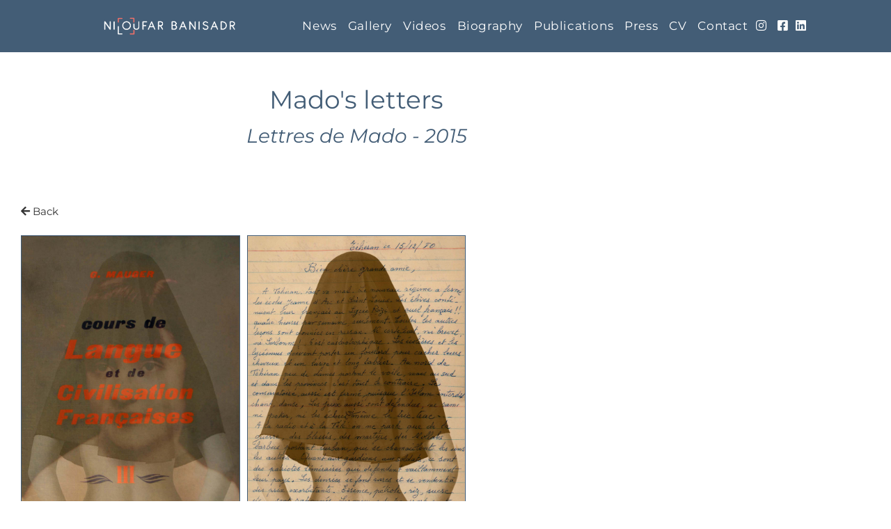

--- FILE ---
content_type: text/html; charset=UTF-8
request_url: https://niloufarbanisadr.com/portfolio/mados-letters-lettres-de-mado/
body_size: 20336
content:
 <!DOCTYPE html>
<html class="html" lang="fr-FR">
<head>
	<meta charset="UTF-8">
	<link rel="profile" href="https://gmpg.org/xfn/11">

	<meta name='robots' content='index, follow, max-image-preview:large, max-snippet:-1, max-video-preview:-1' />
<meta name="viewport" content="width=device-width, initial-scale=1">
	<!-- This site is optimized with the Yoast SEO plugin v26.7 - https://yoast.com/wordpress/plugins/seo/ -->
	<title>Mado&#039;s letters Lettres de Mado - Niloufar Banisadr</title>
	<meta name="description" content="Niloufar&#039;s tribute to her great grandmother." />
	<link rel="canonical" href="https://niloufarbanisadr.com/portfolio/mados-letters-lettres-de-mado/" />
	<meta property="og:locale" content="fr_FR" />
	<meta property="og:type" content="article" />
	<meta property="og:title" content="Mado&#039;s letters Lettres de Mado - Niloufar Banisadr" />
	<meta property="og:description" content="Niloufar&#039;s tribute to her great grandmother." />
	<meta property="og:url" content="https://niloufarbanisadr.com/portfolio/mados-letters-lettres-de-mado/" />
	<meta property="og:site_name" content="Niloufar Banisadr" />
	<meta property="article:modified_time" content="2023-07-27T17:14:17+00:00" />
	<meta property="og:image" content="https://niloufarbanisadr.com/wp-content/uploads/2022/01/Vignette-lettre-de-Mado-V2023@2x.jpg" />
	<meta property="og:image:width" content="1250" />
	<meta property="og:image:height" content="1250" />
	<meta property="og:image:type" content="image/jpeg" />
	<meta name="twitter:card" content="summary_large_image" />
	<meta name="twitter:label1" content="Durée de lecture estimée" />
	<meta name="twitter:data1" content="4 minutes" />
	<script type="application/ld+json" class="yoast-schema-graph">{"@context":"https://schema.org","@graph":[{"@type":"WebPage","@id":"https://niloufarbanisadr.com/portfolio/mados-letters-lettres-de-mado/","url":"https://niloufarbanisadr.com/portfolio/mados-letters-lettres-de-mado/","name":"Mado's letters Lettres de Mado - Niloufar Banisadr","isPartOf":{"@id":"https://niloufarbanisadr.com/#website"},"primaryImageOfPage":{"@id":"https://niloufarbanisadr.com/portfolio/mados-letters-lettres-de-mado/#primaryimage"},"image":{"@id":"https://niloufarbanisadr.com/portfolio/mados-letters-lettres-de-mado/#primaryimage"},"thumbnailUrl":"https://niloufarbanisadr.com/wp-content/uploads/2022/01/Vignette-lettre-de-Mado-V2023@2x.jpg","datePublished":"2022-02-10T11:20:10+00:00","dateModified":"2023-07-27T17:14:17+00:00","description":"Niloufar's tribute to her great grandmother.","inLanguage":"fr-FR","potentialAction":[{"@type":"ReadAction","target":["https://niloufarbanisadr.com/portfolio/mados-letters-lettres-de-mado/"]}]},{"@type":"ImageObject","inLanguage":"fr-FR","@id":"https://niloufarbanisadr.com/portfolio/mados-letters-lettres-de-mado/#primaryimage","url":"https://niloufarbanisadr.com/wp-content/uploads/2022/01/Vignette-lettre-de-Mado-V2023@2x.jpg","contentUrl":"https://niloufarbanisadr.com/wp-content/uploads/2022/01/Vignette-lettre-de-Mado-V2023@2x.jpg","width":1250,"height":1250,"caption":"Niloufar's tribute to her great grandmother."},{"@type":"WebSite","@id":"https://niloufarbanisadr.com/#website","url":"https://niloufarbanisadr.com/","name":"Niloufar Banisadr","description":"Artiste Photographe","publisher":{"@id":"https://niloufarbanisadr.com/#organization"},"potentialAction":[{"@type":"SearchAction","target":{"@type":"EntryPoint","urlTemplate":"https://niloufarbanisadr.com/?s={search_term_string}"},"query-input":{"@type":"PropertyValueSpecification","valueRequired":true,"valueName":"search_term_string"}}],"inLanguage":"fr-FR"},{"@type":"Organization","@id":"https://niloufarbanisadr.com/#organization","name":"Niloufar Banisadr","url":"https://niloufarbanisadr.com/","logo":{"@type":"ImageObject","inLanguage":"fr-FR","@id":"https://niloufarbanisadr.com/#/schema/logo/image/","url":"https://niloufarbanisadr.com/wp-content/uploads/2022/05/Logo-Niloufar-BlancCorail@2x.png","contentUrl":"https://niloufarbanisadr.com/wp-content/uploads/2022/05/Logo-Niloufar-BlancCorail@2x.png","width":745,"height":240,"caption":"Niloufar Banisadr"},"image":{"@id":"https://niloufarbanisadr.com/#/schema/logo/image/"}}]}</script>
	<!-- / Yoast SEO plugin. -->


<link rel='dns-prefetch' href='//fonts.googleapis.com' />
<link rel="alternate" type="application/rss+xml" title="Niloufar Banisadr &raquo; Flux" href="https://niloufarbanisadr.com/feed/" />
<link rel="alternate" type="application/rss+xml" title="Niloufar Banisadr &raquo; Flux des commentaires" href="https://niloufarbanisadr.com/comments/feed/" />
<link rel="alternate" title="oEmbed (JSON)" type="application/json+oembed" href="https://niloufarbanisadr.com/wp-json/oembed/1.0/embed?url=https%3A%2F%2Fniloufarbanisadr.com%2Fportfolio%2Fmados-letters-lettres-de-mado%2F" />
<link rel="alternate" title="oEmbed (XML)" type="text/xml+oembed" href="https://niloufarbanisadr.com/wp-json/oembed/1.0/embed?url=https%3A%2F%2Fniloufarbanisadr.com%2Fportfolio%2Fmados-letters-lettres-de-mado%2F&#038;format=xml" />
<style id='wp-img-auto-sizes-contain-inline-css'>
img:is([sizes=auto i],[sizes^="auto," i]){contain-intrinsic-size:3000px 1500px}
/*# sourceURL=wp-img-auto-sizes-contain-inline-css */
</style>
<style id='wp-emoji-styles-inline-css'>

	img.wp-smiley, img.emoji {
		display: inline !important;
		border: none !important;
		box-shadow: none !important;
		height: 1em !important;
		width: 1em !important;
		margin: 0 0.07em !important;
		vertical-align: -0.1em !important;
		background: none !important;
		padding: 0 !important;
	}
/*# sourceURL=wp-emoji-styles-inline-css */
</style>
<style id='classic-theme-styles-inline-css'>
/*! This file is auto-generated */
.wp-block-button__link{color:#fff;background-color:#32373c;border-radius:9999px;box-shadow:none;text-decoration:none;padding:calc(.667em + 2px) calc(1.333em + 2px);font-size:1.125em}.wp-block-file__button{background:#32373c;color:#fff;text-decoration:none}
/*# sourceURL=/wp-includes/css/classic-themes.min.css */
</style>
<style id='global-styles-inline-css'>
:root{--wp--preset--aspect-ratio--square: 1;--wp--preset--aspect-ratio--4-3: 4/3;--wp--preset--aspect-ratio--3-4: 3/4;--wp--preset--aspect-ratio--3-2: 3/2;--wp--preset--aspect-ratio--2-3: 2/3;--wp--preset--aspect-ratio--16-9: 16/9;--wp--preset--aspect-ratio--9-16: 9/16;--wp--preset--color--black: #000000;--wp--preset--color--cyan-bluish-gray: #abb8c3;--wp--preset--color--white: #ffffff;--wp--preset--color--pale-pink: #f78da7;--wp--preset--color--vivid-red: #cf2e2e;--wp--preset--color--luminous-vivid-orange: #ff6900;--wp--preset--color--luminous-vivid-amber: #fcb900;--wp--preset--color--light-green-cyan: #7bdcb5;--wp--preset--color--vivid-green-cyan: #00d084;--wp--preset--color--pale-cyan-blue: #8ed1fc;--wp--preset--color--vivid-cyan-blue: #0693e3;--wp--preset--color--vivid-purple: #9b51e0;--wp--preset--gradient--vivid-cyan-blue-to-vivid-purple: linear-gradient(135deg,rgb(6,147,227) 0%,rgb(155,81,224) 100%);--wp--preset--gradient--light-green-cyan-to-vivid-green-cyan: linear-gradient(135deg,rgb(122,220,180) 0%,rgb(0,208,130) 100%);--wp--preset--gradient--luminous-vivid-amber-to-luminous-vivid-orange: linear-gradient(135deg,rgb(252,185,0) 0%,rgb(255,105,0) 100%);--wp--preset--gradient--luminous-vivid-orange-to-vivid-red: linear-gradient(135deg,rgb(255,105,0) 0%,rgb(207,46,46) 100%);--wp--preset--gradient--very-light-gray-to-cyan-bluish-gray: linear-gradient(135deg,rgb(238,238,238) 0%,rgb(169,184,195) 100%);--wp--preset--gradient--cool-to-warm-spectrum: linear-gradient(135deg,rgb(74,234,220) 0%,rgb(151,120,209) 20%,rgb(207,42,186) 40%,rgb(238,44,130) 60%,rgb(251,105,98) 80%,rgb(254,248,76) 100%);--wp--preset--gradient--blush-light-purple: linear-gradient(135deg,rgb(255,206,236) 0%,rgb(152,150,240) 100%);--wp--preset--gradient--blush-bordeaux: linear-gradient(135deg,rgb(254,205,165) 0%,rgb(254,45,45) 50%,rgb(107,0,62) 100%);--wp--preset--gradient--luminous-dusk: linear-gradient(135deg,rgb(255,203,112) 0%,rgb(199,81,192) 50%,rgb(65,88,208) 100%);--wp--preset--gradient--pale-ocean: linear-gradient(135deg,rgb(255,245,203) 0%,rgb(182,227,212) 50%,rgb(51,167,181) 100%);--wp--preset--gradient--electric-grass: linear-gradient(135deg,rgb(202,248,128) 0%,rgb(113,206,126) 100%);--wp--preset--gradient--midnight: linear-gradient(135deg,rgb(2,3,129) 0%,rgb(40,116,252) 100%);--wp--preset--font-size--small: 13px;--wp--preset--font-size--medium: 20px;--wp--preset--font-size--large: 36px;--wp--preset--font-size--x-large: 42px;--wp--preset--spacing--20: 0.44rem;--wp--preset--spacing--30: 0.67rem;--wp--preset--spacing--40: 1rem;--wp--preset--spacing--50: 1.5rem;--wp--preset--spacing--60: 2.25rem;--wp--preset--spacing--70: 3.38rem;--wp--preset--spacing--80: 5.06rem;--wp--preset--shadow--natural: 6px 6px 9px rgba(0, 0, 0, 0.2);--wp--preset--shadow--deep: 12px 12px 50px rgba(0, 0, 0, 0.4);--wp--preset--shadow--sharp: 6px 6px 0px rgba(0, 0, 0, 0.2);--wp--preset--shadow--outlined: 6px 6px 0px -3px rgb(255, 255, 255), 6px 6px rgb(0, 0, 0);--wp--preset--shadow--crisp: 6px 6px 0px rgb(0, 0, 0);}:where(.is-layout-flex){gap: 0.5em;}:where(.is-layout-grid){gap: 0.5em;}body .is-layout-flex{display: flex;}.is-layout-flex{flex-wrap: wrap;align-items: center;}.is-layout-flex > :is(*, div){margin: 0;}body .is-layout-grid{display: grid;}.is-layout-grid > :is(*, div){margin: 0;}:where(.wp-block-columns.is-layout-flex){gap: 2em;}:where(.wp-block-columns.is-layout-grid){gap: 2em;}:where(.wp-block-post-template.is-layout-flex){gap: 1.25em;}:where(.wp-block-post-template.is-layout-grid){gap: 1.25em;}.has-black-color{color: var(--wp--preset--color--black) !important;}.has-cyan-bluish-gray-color{color: var(--wp--preset--color--cyan-bluish-gray) !important;}.has-white-color{color: var(--wp--preset--color--white) !important;}.has-pale-pink-color{color: var(--wp--preset--color--pale-pink) !important;}.has-vivid-red-color{color: var(--wp--preset--color--vivid-red) !important;}.has-luminous-vivid-orange-color{color: var(--wp--preset--color--luminous-vivid-orange) !important;}.has-luminous-vivid-amber-color{color: var(--wp--preset--color--luminous-vivid-amber) !important;}.has-light-green-cyan-color{color: var(--wp--preset--color--light-green-cyan) !important;}.has-vivid-green-cyan-color{color: var(--wp--preset--color--vivid-green-cyan) !important;}.has-pale-cyan-blue-color{color: var(--wp--preset--color--pale-cyan-blue) !important;}.has-vivid-cyan-blue-color{color: var(--wp--preset--color--vivid-cyan-blue) !important;}.has-vivid-purple-color{color: var(--wp--preset--color--vivid-purple) !important;}.has-black-background-color{background-color: var(--wp--preset--color--black) !important;}.has-cyan-bluish-gray-background-color{background-color: var(--wp--preset--color--cyan-bluish-gray) !important;}.has-white-background-color{background-color: var(--wp--preset--color--white) !important;}.has-pale-pink-background-color{background-color: var(--wp--preset--color--pale-pink) !important;}.has-vivid-red-background-color{background-color: var(--wp--preset--color--vivid-red) !important;}.has-luminous-vivid-orange-background-color{background-color: var(--wp--preset--color--luminous-vivid-orange) !important;}.has-luminous-vivid-amber-background-color{background-color: var(--wp--preset--color--luminous-vivid-amber) !important;}.has-light-green-cyan-background-color{background-color: var(--wp--preset--color--light-green-cyan) !important;}.has-vivid-green-cyan-background-color{background-color: var(--wp--preset--color--vivid-green-cyan) !important;}.has-pale-cyan-blue-background-color{background-color: var(--wp--preset--color--pale-cyan-blue) !important;}.has-vivid-cyan-blue-background-color{background-color: var(--wp--preset--color--vivid-cyan-blue) !important;}.has-vivid-purple-background-color{background-color: var(--wp--preset--color--vivid-purple) !important;}.has-black-border-color{border-color: var(--wp--preset--color--black) !important;}.has-cyan-bluish-gray-border-color{border-color: var(--wp--preset--color--cyan-bluish-gray) !important;}.has-white-border-color{border-color: var(--wp--preset--color--white) !important;}.has-pale-pink-border-color{border-color: var(--wp--preset--color--pale-pink) !important;}.has-vivid-red-border-color{border-color: var(--wp--preset--color--vivid-red) !important;}.has-luminous-vivid-orange-border-color{border-color: var(--wp--preset--color--luminous-vivid-orange) !important;}.has-luminous-vivid-amber-border-color{border-color: var(--wp--preset--color--luminous-vivid-amber) !important;}.has-light-green-cyan-border-color{border-color: var(--wp--preset--color--light-green-cyan) !important;}.has-vivid-green-cyan-border-color{border-color: var(--wp--preset--color--vivid-green-cyan) !important;}.has-pale-cyan-blue-border-color{border-color: var(--wp--preset--color--pale-cyan-blue) !important;}.has-vivid-cyan-blue-border-color{border-color: var(--wp--preset--color--vivid-cyan-blue) !important;}.has-vivid-purple-border-color{border-color: var(--wp--preset--color--vivid-purple) !important;}.has-vivid-cyan-blue-to-vivid-purple-gradient-background{background: var(--wp--preset--gradient--vivid-cyan-blue-to-vivid-purple) !important;}.has-light-green-cyan-to-vivid-green-cyan-gradient-background{background: var(--wp--preset--gradient--light-green-cyan-to-vivid-green-cyan) !important;}.has-luminous-vivid-amber-to-luminous-vivid-orange-gradient-background{background: var(--wp--preset--gradient--luminous-vivid-amber-to-luminous-vivid-orange) !important;}.has-luminous-vivid-orange-to-vivid-red-gradient-background{background: var(--wp--preset--gradient--luminous-vivid-orange-to-vivid-red) !important;}.has-very-light-gray-to-cyan-bluish-gray-gradient-background{background: var(--wp--preset--gradient--very-light-gray-to-cyan-bluish-gray) !important;}.has-cool-to-warm-spectrum-gradient-background{background: var(--wp--preset--gradient--cool-to-warm-spectrum) !important;}.has-blush-light-purple-gradient-background{background: var(--wp--preset--gradient--blush-light-purple) !important;}.has-blush-bordeaux-gradient-background{background: var(--wp--preset--gradient--blush-bordeaux) !important;}.has-luminous-dusk-gradient-background{background: var(--wp--preset--gradient--luminous-dusk) !important;}.has-pale-ocean-gradient-background{background: var(--wp--preset--gradient--pale-ocean) !important;}.has-electric-grass-gradient-background{background: var(--wp--preset--gradient--electric-grass) !important;}.has-midnight-gradient-background{background: var(--wp--preset--gradient--midnight) !important;}.has-small-font-size{font-size: var(--wp--preset--font-size--small) !important;}.has-medium-font-size{font-size: var(--wp--preset--font-size--medium) !important;}.has-large-font-size{font-size: var(--wp--preset--font-size--large) !important;}.has-x-large-font-size{font-size: var(--wp--preset--font-size--x-large) !important;}
:where(.wp-block-post-template.is-layout-flex){gap: 1.25em;}:where(.wp-block-post-template.is-layout-grid){gap: 1.25em;}
:where(.wp-block-term-template.is-layout-flex){gap: 1.25em;}:where(.wp-block-term-template.is-layout-grid){gap: 1.25em;}
:where(.wp-block-columns.is-layout-flex){gap: 2em;}:where(.wp-block-columns.is-layout-grid){gap: 2em;}
:root :where(.wp-block-pullquote){font-size: 1.5em;line-height: 1.6;}
/*# sourceURL=global-styles-inline-css */
</style>
<link rel='stylesheet' id='font-awesome-css' href='https://niloufarbanisadr.com/wp-content/themes/oceanwp/assets/fonts/fontawesome/css/all.min.css?ver=6.7.2' media='all' />
<link rel='stylesheet' id='simple-line-icons-css' href='https://niloufarbanisadr.com/wp-content/themes/oceanwp/assets/css/third/simple-line-icons.min.css?ver=2.4.0' media='all' />
<link rel='stylesheet' id='oceanwp-style-css' href='https://niloufarbanisadr.com/wp-content/themes/oceanwp/assets/css/style.min.css?ver=0.1.0' media='all' />
<link rel='stylesheet' id='oceanwp-google-font-montserrat-css' href='//fonts.googleapis.com/css?family=Montserrat%3A100%2C200%2C300%2C400%2C500%2C600%2C700%2C800%2C900%2C100i%2C200i%2C300i%2C400i%2C500i%2C600i%2C700i%2C800i%2C900i&#038;subset=latin&#038;display=swap&#038;ver=6.9' media='all' />
<link rel='stylesheet' id='dflip-style-css' href='https://niloufarbanisadr.com/wp-content/plugins/3d-flipbook-dflip-lite/assets/css/dflip.min.css?ver=2.4.20' media='all' />
<link rel='stylesheet' id='elementor-icons-css' href='https://niloufarbanisadr.com/wp-content/plugins/elementor/assets/lib/eicons/css/elementor-icons.min.css?ver=5.45.0' media='all' />
<link rel='stylesheet' id='elementor-frontend-css' href='https://niloufarbanisadr.com/wp-content/plugins/elementor/assets/css/frontend.min.css?ver=3.34.1' media='all' />
<style id='elementor-frontend-inline-css'>
.elementor-8 .elementor-element.elementor-element-fd51635:not(.elementor-motion-effects-element-type-background), .elementor-8 .elementor-element.elementor-element-fd51635 > .elementor-motion-effects-container > .elementor-motion-effects-layer{background-color:var( --e-global-color-primary );}.elementor-8 .elementor-element.elementor-element-fd51635{transition:background 0.3s, border 0.3s, border-radius 0.3s, box-shadow 0.3s;margin-top:0px;margin-bottom:0px;padding:30px 0px 30px 0px;}.elementor-8 .elementor-element.elementor-element-fd51635 > .elementor-background-overlay{transition:background 0.3s, border-radius 0.3s, opacity 0.3s;}.elementor-bc-flex-widget .elementor-8 .elementor-element.elementor-element-162fe9d.elementor-column .elementor-widget-wrap{align-items:center;}.elementor-8 .elementor-element.elementor-element-162fe9d.elementor-column.elementor-element[data-element_type="column"] > .elementor-widget-wrap.elementor-element-populated{align-content:center;align-items:center;}.elementor-widget-icon-list .elementor-icon-list-item:not(:last-child):after{border-color:var( --e-global-color-text );}.elementor-widget-icon-list .elementor-icon-list-icon i{color:var( --e-global-color-primary );}.elementor-widget-icon-list .elementor-icon-list-icon svg{fill:var( --e-global-color-primary );}.elementor-widget-icon-list .elementor-icon-list-item > .elementor-icon-list-text, .elementor-widget-icon-list .elementor-icon-list-item > a{font-family:var( --e-global-typography-text-font-family ), Sans-serif;font-size:var( --e-global-typography-text-font-size );font-weight:var( --e-global-typography-text-font-weight );line-height:var( --e-global-typography-text-line-height );}.elementor-widget-icon-list .elementor-icon-list-text{color:var( --e-global-color-secondary );}.elementor-8 .elementor-element.elementor-element-c7a6125 .elementor-icon-list-icon i{color:var( --e-global-color-5c37e7e );transition:color 0.3s;}.elementor-8 .elementor-element.elementor-element-c7a6125 .elementor-icon-list-icon svg{fill:var( --e-global-color-5c37e7e );transition:fill 0.3s;}.elementor-8 .elementor-element.elementor-element-c7a6125{--e-icon-list-icon-size:14px;--icon-vertical-offset:0px;}.elementor-8 .elementor-element.elementor-element-c7a6125 .elementor-icon-list-text{color:var( --e-global-color-5c37e7e );transition:color 0.3s;}.elementor-bc-flex-widget .elementor-8 .elementor-element.elementor-element-ff13885.elementor-column .elementor-widget-wrap{align-items:center;}.elementor-8 .elementor-element.elementor-element-ff13885.elementor-column.elementor-element[data-element_type="column"] > .elementor-widget-wrap.elementor-element-populated{align-content:center;align-items:center;}.elementor-8 .elementor-element.elementor-element-9d8c194 .elementor-icon-list-items:not(.elementor-inline-items) .elementor-icon-list-item:not(:last-child){padding-block-end:calc(0px/2);}.elementor-8 .elementor-element.elementor-element-9d8c194 .elementor-icon-list-items:not(.elementor-inline-items) .elementor-icon-list-item:not(:first-child){margin-block-start:calc(0px/2);}.elementor-8 .elementor-element.elementor-element-9d8c194 .elementor-icon-list-items.elementor-inline-items .elementor-icon-list-item{margin-inline:calc(0px/2);}.elementor-8 .elementor-element.elementor-element-9d8c194 .elementor-icon-list-items.elementor-inline-items{margin-inline:calc(-0px/2);}.elementor-8 .elementor-element.elementor-element-9d8c194 .elementor-icon-list-items.elementor-inline-items .elementor-icon-list-item:after{inset-inline-end:calc(-0px/2);}.elementor-8 .elementor-element.elementor-element-9d8c194 .elementor-icon-list-icon i{color:var( --e-global-color-accent );transition:color 0.3s;}.elementor-8 .elementor-element.elementor-element-9d8c194 .elementor-icon-list-icon svg{fill:var( --e-global-color-accent );transition:fill 0.3s;}.elementor-8 .elementor-element.elementor-element-9d8c194{--e-icon-list-icon-size:16px;--e-icon-list-icon-align:right;--e-icon-list-icon-margin:0 0 0 calc(var(--e-icon-list-icon-size, 1em) * 0.25);--icon-vertical-offset:0px;}.elementor-8 .elementor-element.elementor-element-9d8c194 .elementor-icon-list-item > .elementor-icon-list-text, .elementor-8 .elementor-element.elementor-element-9d8c194 .elementor-icon-list-item > a{font-family:"Montserrat", Sans-serif;font-size:13px;font-weight:400;line-height:29px;}.elementor-8 .elementor-element.elementor-element-9d8c194 .elementor-icon-list-text{color:var( --e-global-color-accent );transition:color 0.3s;}:root{--page-title-display:none;}@media(max-width:1024px){.elementor-8 .elementor-element.elementor-element-fd51635{margin-top:0px;margin-bottom:0px;}.elementor-widget-icon-list .elementor-icon-list-item > .elementor-icon-list-text, .elementor-widget-icon-list .elementor-icon-list-item > a{font-size:var( --e-global-typography-text-font-size );line-height:var( --e-global-typography-text-line-height );}}@media(max-width:767px){.elementor-8 .elementor-element.elementor-element-fd51635{margin-top:0px;margin-bottom:0px;}.elementor-widget-icon-list .elementor-icon-list-item > .elementor-icon-list-text, .elementor-widget-icon-list .elementor-icon-list-item > a{font-size:var( --e-global-typography-text-font-size );line-height:var( --e-global-typography-text-line-height );}}
.elementor-kit-7{--e-global-color-primary:#435D76;--e-global-color-secondary:#B8B1A5;--e-global-color-text:#444547;--e-global-color-accent:#6490AD;--e-global-color-5c37e7e:#FFFFFF;--e-global-color-1261cc4:#F2F0EB;--e-global-color-befaeaf:#EF716A;--e-global-color-f0fa6b4:#9F3E71;--e-global-color-b26d3e4:#350027;--e-global-typography-primary-font-family:"Montserrat";--e-global-typography-primary-font-size:36px;--e-global-typography-primary-font-weight:400;--e-global-typography-secondary-font-family:"Montserrat";--e-global-typography-secondary-font-size:28px;--e-global-typography-secondary-font-weight:400;--e-global-typography-secondary-font-style:italic;--e-global-typography-text-font-family:"Montserrat";--e-global-typography-text-font-size:15px;--e-global-typography-text-font-weight:400;--e-global-typography-text-line-height:29px;--e-global-typography-accent-font-family:"Montserrat";--e-global-typography-accent-font-size:15px;--e-global-typography-accent-font-weight:700;--e-global-typography-accent-line-height:29px;}.elementor-kit-7 button,.elementor-kit-7 input[type="button"],.elementor-kit-7 input[type="submit"],.elementor-kit-7 .elementor-button{border-style:solid;border-width:0px 0px 0px 0px;border-color:#FFFFFF00;border-radius:0px 0px 0px 0px;}.elementor-section.elementor-section-boxed > .elementor-container{max-width:1024px;}.e-con{--container-max-width:1024px;}.elementor-widget:not(:last-child){margin-block-end:20px;}.elementor-element{--widgets-spacing:20px 20px;--widgets-spacing-row:20px;--widgets-spacing-column:20px;}{}h1.entry-title{display:var(--page-title-display);}@media(max-width:1024px){.elementor-section.elementor-section-boxed > .elementor-container{max-width:1024px;}.e-con{--container-max-width:1024px;}}@media(max-width:767px){.elementor-section.elementor-section-boxed > .elementor-container{max-width:767px;}.e-con{--container-max-width:767px;}}
.elementor-883 .elementor-element.elementor-element-23476f15:not(.elementor-motion-effects-element-type-background), .elementor-883 .elementor-element.elementor-element-23476f15 > .elementor-motion-effects-container > .elementor-motion-effects-layer{background-color:var( --e-global-color-5c37e7e );}.elementor-883 .elementor-element.elementor-element-23476f15{transition:background 0.3s, border 0.3s, border-radius 0.3s, box-shadow 0.3s;padding:40px 0px 20px 0px;}.elementor-883 .elementor-element.elementor-element-23476f15 > .elementor-background-overlay{transition:background 0.3s, border-radius 0.3s, opacity 0.3s;}.elementor-widget-heading .elementor-heading-title{font-family:var( --e-global-typography-primary-font-family ), Sans-serif;font-size:var( --e-global-typography-primary-font-size );font-weight:var( --e-global-typography-primary-font-weight );color:var( --e-global-color-primary );}.elementor-883 .elementor-element.elementor-element-630e2a9d{text-align:center;}.elementor-883 .elementor-element.elementor-element-6a956bf1{text-align:center;}.elementor-883 .elementor-element.elementor-element-6a956bf1 .elementor-heading-title{font-family:var( --e-global-typography-secondary-font-family ), Sans-serif;font-size:var( --e-global-typography-secondary-font-size );font-weight:var( --e-global-typography-secondary-font-weight );font-style:var( --e-global-typography-secondary-font-style );}.elementor-883 .elementor-element.elementor-element-2591c290:not(.elementor-motion-effects-element-type-background), .elementor-883 .elementor-element.elementor-element-2591c290 > .elementor-motion-effects-container > .elementor-motion-effects-layer{background-color:var( --e-global-color-5c37e7e );}.elementor-883 .elementor-element.elementor-element-2591c290{transition:background 0.3s, border 0.3s, border-radius 0.3s, box-shadow 0.3s;padding:20px 0px 60px 0px;}.elementor-883 .elementor-element.elementor-element-2591c290 > .elementor-background-overlay{transition:background 0.3s, border-radius 0.3s, opacity 0.3s;}.elementor-883 .elementor-element.elementor-element-65042841 > .elementor-element-populated{margin:0px 0px 0px 0px;--e-column-margin-right:0px;--e-column-margin-left:0px;}.elementor-widget-text-editor{font-family:var( --e-global-typography-text-font-family ), Sans-serif;font-size:var( --e-global-typography-text-font-size );font-weight:var( --e-global-typography-text-font-weight );line-height:var( --e-global-typography-text-line-height );color:var( --e-global-color-text );}.elementor-widget-text-editor.elementor-drop-cap-view-stacked .elementor-drop-cap{background-color:var( --e-global-color-primary );}.elementor-widget-text-editor.elementor-drop-cap-view-framed .elementor-drop-cap, .elementor-widget-text-editor.elementor-drop-cap-view-default .elementor-drop-cap{color:var( --e-global-color-primary );border-color:var( --e-global-color-primary );}.elementor-883 .elementor-element.elementor-element-236f0709 .oew-image-gallery .oew-gallery-item{width:calc( 100% / 3 );padding-left:10px;margin-top:10px;}.elementor-883 .elementor-element.elementor-element-236f0709 .oew-image-gallery .oew-column{width:calc( 100% / 3 );}.elementor-883 .elementor-element.elementor-element-236f0709 .oew-image-gallery{margin-left:-10px;margin-top:-10px;}.elementor-883 .elementor-element.elementor-element-236f0709 .oew-image-gallery .oew-gallery-overlay{font-size:40px;text-align:center;-webkit-justify-content:center;justify-content:center;background-color:#435D7669;}.elementor-883 .elementor-element.elementor-element-236f0709 .oew-image-gallery .oew-gallery-thumbnail{border-style:solid;border-width:1px 1px 1px 1px;border-color:var( --e-global-color-primary );}.elementor-883 .elementor-element.elementor-element-236f0709 .oew-image-gallery .oew-gallery-overlay i{color:var( --e-global-color-secondary );}.elementor-883 .elementor-element.elementor-element-7b651db8:not(.elementor-motion-effects-element-type-background), .elementor-883 .elementor-element.elementor-element-7b651db8 > .elementor-motion-effects-container > .elementor-motion-effects-layer{background-color:var( --e-global-color-5c37e7e );}.elementor-883 .elementor-element.elementor-element-7b651db8{transition:background 0.3s, border 0.3s, border-radius 0.3s, box-shadow 0.3s;padding:20px 0px 20px 0px;}.elementor-883 .elementor-element.elementor-element-7b651db8 > .elementor-background-overlay{transition:background 0.3s, border-radius 0.3s, opacity 0.3s;}.elementor-883 .elementor-element.elementor-element-43ff2647 .elementor-heading-title{font-family:var( --e-global-typography-accent-font-family ), Sans-serif;font-size:var( --e-global-typography-accent-font-size );font-weight:var( --e-global-typography-accent-font-weight );line-height:var( --e-global-typography-accent-line-height );color:#CFC6B6;}.elementor-883 .elementor-element.elementor-element-24496801{text-align:justify;}.elementor-883 .elementor-element.elementor-element-26076133 .elementor-heading-title{font-family:var( --e-global-typography-accent-font-family ), Sans-serif;font-size:var( --e-global-typography-accent-font-size );font-weight:var( --e-global-typography-accent-font-weight );line-height:var( --e-global-typography-accent-line-height );color:var( --e-global-color-secondary );}.elementor-883 .elementor-element.elementor-element-1998006a{text-align:justify;font-family:"Montserrat", Sans-serif;font-size:15px;font-weight:400;font-style:italic;line-height:29px;}@media(max-width:1024px){.elementor-widget-heading .elementor-heading-title{font-size:var( --e-global-typography-primary-font-size );}.elementor-883 .elementor-element.elementor-element-6a956bf1 .elementor-heading-title{font-size:var( --e-global-typography-secondary-font-size );}.elementor-widget-text-editor{font-size:var( --e-global-typography-text-font-size );line-height:var( --e-global-typography-text-line-height );}.elementor-883 .elementor-element.elementor-element-236f0709 .oew-image-gallery .oew-gallery-item{width:calc( 100% / 3 );}.elementor-883 .elementor-element.elementor-element-236f0709 .oew-image-gallery .oew-column{width:calc( 100% / 3 );}.elementor-883 .elementor-element.elementor-element-43ff2647 .elementor-heading-title{font-size:var( --e-global-typography-accent-font-size );line-height:var( --e-global-typography-accent-line-height );}.elementor-883 .elementor-element.elementor-element-26076133 .elementor-heading-title{font-size:var( --e-global-typography-accent-font-size );line-height:var( --e-global-typography-accent-line-height );}}@media(max-width:767px){.elementor-widget-heading .elementor-heading-title{font-size:var( --e-global-typography-primary-font-size );}.elementor-883 .elementor-element.elementor-element-6a956bf1 .elementor-heading-title{font-size:var( --e-global-typography-secondary-font-size );}.elementor-widget-text-editor{font-size:var( --e-global-typography-text-font-size );line-height:var( --e-global-typography-text-line-height );}.elementor-883 .elementor-element.elementor-element-236f0709 .oew-image-gallery .oew-gallery-item{width:calc( 100% / 1 );}.elementor-883 .elementor-element.elementor-element-236f0709 .oew-image-gallery .oew-column{width:calc( 100% / 1 );}.elementor-883 .elementor-element.elementor-element-43ff2647 .elementor-heading-title{font-size:var( --e-global-typography-accent-font-size );line-height:var( --e-global-typography-accent-line-height );}.elementor-883 .elementor-element.elementor-element-24496801{text-align:start;}.elementor-883 .elementor-element.elementor-element-26076133 .elementor-heading-title{font-size:var( --e-global-typography-accent-font-size );line-height:var( --e-global-typography-accent-line-height );}.elementor-883 .elementor-element.elementor-element-1998006a{text-align:start;}}
/*# sourceURL=elementor-frontend-inline-css */
</style>
<link rel='stylesheet' id='font-awesome-5-all-css' href='https://niloufarbanisadr.com/wp-content/plugins/elementor/assets/lib/font-awesome/css/all.min.css?ver=3.34.1' media='all' />
<link rel='stylesheet' id='font-awesome-4-shim-css' href='https://niloufarbanisadr.com/wp-content/plugins/elementor/assets/lib/font-awesome/css/v4-shims.min.css?ver=3.34.1' media='all' />
<link rel='stylesheet' id='widget-heading-css' href='https://niloufarbanisadr.com/wp-content/plugins/elementor/assets/css/widget-heading.min.css?ver=3.34.1' media='all' />
<link rel='stylesheet' id='oew-photoswipe-css' href='https://niloufarbanisadr.com/wp-content/plugins/ocean-elementor-widgets/assets/css/vendors/photo-swipe/photoswipe.css?ver=4.1.3' media='all' />
<link rel='stylesheet' id='oew-image-gallery-css' href='https://niloufarbanisadr.com/wp-content/plugins/ocean-elementor-widgets/assets/css/image-gallery/style.min.css?ver=6.9' media='all' />
<link rel='stylesheet' id='eael-general-css' href='https://niloufarbanisadr.com/wp-content/plugins/essential-addons-for-elementor-lite/assets/front-end/css/view/general.min.css?ver=6.5.7' media='all' />
<link rel='stylesheet' id='oe-widgets-style-css' href='https://niloufarbanisadr.com/wp-content/plugins/ocean-extra/assets/css/widgets.css?ver=6.9' media='all' />
<link rel='stylesheet' id='op-photoswipe-css' href='https://niloufarbanisadr.com/wp-content/plugins/ocean-portfolio/assets/vendors/PhotoSwipe/photoswipe.css?ver=6.9' media='all' />
<link rel='stylesheet' id='op-photoswipe-default-skin-css' href='https://niloufarbanisadr.com/wp-content/plugins/ocean-portfolio/assets/vendors/PhotoSwipe/default-skin/default-skin.css?ver=6.9' media='all' />
<link rel='stylesheet' id='op-style-css' href='https://niloufarbanisadr.com/wp-content/plugins/ocean-portfolio/assets/css/style.min.css?ver=6.9' media='all' />
<link rel='stylesheet' id='osh-styles-css' href='https://niloufarbanisadr.com/wp-content/plugins/ocean-sticky-header/assets/css/style.min.css?ver=6.9' media='all' />
<link rel='stylesheet' id='elementor-gf-local-montserrat-css' href='https://niloufarbanisadr.com/wp-content/uploads/elementor/google-fonts/css/montserrat.css?ver=1742260577' media='all' />
<link rel='stylesheet' id='elementor-icons-shared-0-css' href='https://niloufarbanisadr.com/wp-content/plugins/elementor/assets/lib/font-awesome/css/fontawesome.min.css?ver=5.15.3' media='all' />
<link rel='stylesheet' id='elementor-icons-fa-solid-css' href='https://niloufarbanisadr.com/wp-content/plugins/elementor/assets/lib/font-awesome/css/solid.min.css?ver=5.15.3' media='all' />
<script src="https://niloufarbanisadr.com/wp-includes/js/jquery/jquery.min.js?ver=3.7.1" id="jquery-core-js"></script>
<script src="https://niloufarbanisadr.com/wp-includes/js/jquery/jquery-migrate.min.js?ver=3.4.1" id="jquery-migrate-js"></script>
<script src="https://niloufarbanisadr.com/wp-content/plugins/elementor/assets/lib/font-awesome/js/v4-shims.min.js?ver=3.34.1" id="font-awesome-4-shim-js"></script>
<link rel="https://api.w.org/" href="https://niloufarbanisadr.com/wp-json/" /><link rel="alternate" title="JSON" type="application/json" href="https://niloufarbanisadr.com/wp-json/wp/v2/ocean_portfolio/883" /><link rel="EditURI" type="application/rsd+xml" title="RSD" href="https://niloufarbanisadr.com/xmlrpc.php?rsd" />
<meta name="generator" content="WordPress 6.9" />
<link rel='shortlink' href='https://niloufarbanisadr.com/?p=883' />
<meta name="generator" content="Elementor 3.34.1; features: additional_custom_breakpoints; settings: css_print_method-internal, google_font-enabled, font_display-auto">
			<style>
				.e-con.e-parent:nth-of-type(n+4):not(.e-lazyloaded):not(.e-no-lazyload),
				.e-con.e-parent:nth-of-type(n+4):not(.e-lazyloaded):not(.e-no-lazyload) * {
					background-image: none !important;
				}
				@media screen and (max-height: 1024px) {
					.e-con.e-parent:nth-of-type(n+3):not(.e-lazyloaded):not(.e-no-lazyload),
					.e-con.e-parent:nth-of-type(n+3):not(.e-lazyloaded):not(.e-no-lazyload) * {
						background-image: none !important;
					}
				}
				@media screen and (max-height: 640px) {
					.e-con.e-parent:nth-of-type(n+2):not(.e-lazyloaded):not(.e-no-lazyload),
					.e-con.e-parent:nth-of-type(n+2):not(.e-lazyloaded):not(.e-no-lazyload) * {
						background-image: none !important;
					}
				}
			</style>
			<link rel="icon" href="https://niloufarbanisadr.com/wp-content/uploads/2022/04/Icone-Niloufar-Blanc.svg" sizes="32x32" />
<link rel="icon" href="https://niloufarbanisadr.com/wp-content/uploads/2022/04/Icone-Niloufar-Blanc.svg" sizes="192x192" />
<link rel="apple-touch-icon" href="https://niloufarbanisadr.com/wp-content/uploads/2022/04/Icone-Niloufar-Blanc.svg" />
<meta name="msapplication-TileImage" content="https://niloufarbanisadr.com/wp-content/uploads/2022/04/Icone-Niloufar-Blanc.svg" />
		<style id="wp-custom-css">
			/** PIED DE PAGE **//**Rajouter un espace a gauche du premier bouton,dans le menu 'list' du pied de page #menu_pied_page ul li:first-child{padding-right:40px}/** MENU **//**mettre un espace gauche - droite uniquement sur les boutons texte 482 = News 178 = Galerie 474 = Vidéos 475 = Publications 469 = Press 130 = CV 476 = Contact 317 = Insta 316 = FB 315 = Linkedin**/#menu-landing #menu-item-482,#menu-landing #menu-item-178,#menu-landing #menu-item-474,#menu-landing #menu-item-475,#menu-landing #menu-item-469,#menu-landing #menu-item-130,#menu-landing #menu-item-476,#menu-landing #menu-item-315,#menu-landing #menu-item-316,#menu-landing #menu-item-317{padding-right:5px;padding-left:5px}#menu-item-315,#menu-item-316,#menu-item-317{font-size:15px;padding-right:3px;padding-left:3px}#menu-item-317 a,#menu-item-316 a,#menu-item-315 a{padding:0!important;/**color:#9F3E71!important;**/}/** FIN MENU **//** PORTFOLIO **//** Supprimer les quelques références de bleus natives au thème **/.theme-heading .text::before{color:#6490AD}h3.related-portfolio-title a:hover{color:#6490AD}.related-thumb{background-color:#435D76}/*Lightbox AddOn - Uniformiser les légende selon validation Nilufar*/.mfp-bottom-bar{font-size:18px;font-weight:700;text-align:center;text-transform:uppercase}/**Supprimer les bandes noires de la lightbox Royal**/div.lg-toolbar.lg-group,.lg-toolbar,div.lg-sub-html,.lg-sub-html{background-color:rgba(0,0,0,0)!important}/**Ajouter de la densité au fond de la Lightbox Royal**/.lg-outer.lg-use-transition-for-zoom .lg-item.lg-complete.lg-zoomable .lg-img-wrap{}/**Ajouter un bord prune aux vignette de la lightbox Royal**/.wpr-grid-item-inner{border:solid 1px #435D76}/**Imposer une taille,graisse et couleur à la légende dans la LightBox**/div.lg-sub-html{font-size:22px!important;color:#435D76!important;font-weight:700!important}.blanc div.lg-sub-html{font-size:22px!important;color:#FFFFFF!important;font-weight:700!important}/** FIN PORTFOLIO **//** CV **//* BIOGRAPHY*//* Suppression du float */.lettrine:after{content :'';clear:both;display:block}.lettrine{text-align:justify}/* ne permet pas de reduire l'image elle doit être à la même taille que height et height */.lettrine:before{display:block;width:200px;height:250px;content :url(https://niloufarbanisadr.com/wp-content/uploads/2022/05/NiloufarBanisadre-PortraitLettrineV2@2x.jpg);/* On fait flotter l'image à gauche */float:left;/* On met des marges pour pas que le texte colle à l'image */margin:5px 15px 5px 0;background-size :cover;overflow:hidden}/* EXHIBITIONS *//* Mise en forme automatique du texte :suppression des espace après les paragraphes d'années,mise en couleur de l'italique*/.exhibitions p{margin-bottom:-5px;margin-top:30px;font-weight:bold;color:#6490AD}.exhibitions ul li >em{color:#435D76}.exhibitions h2.elementor-heading-title{font-size:22px!important}/** fin CV**//**PUBLICATION**//*Alléger le design des controls*/.df-ui-wrapper{box-shadow:none;background-color:#F2F0EB;position:absolute}.df-ui-btn,.df-ui-wrapper{color:#435D76;vertical-align:top;background-color:#F2F0EB!important}/** Dans la Press,passer les liens en violet**/.liens-violets a{color:#EF716A!important;text-decoration:underline}/** cacher les filtres sur mobile**/@media only screen and (max-width:830px){ul.portfolio-filters{display:none!important}}/** fin PUBLICATION**//**GALLERY**/.eael-gallery-grid-item a[title|="Noctambule 2"] .gallery-item-thumbnail-wrap>img{object-position:90% 100%}.eael-gallery-grid-item a[title|="Noctambule"] .gallery-item-thumbnail-wrap{height:170px!important}.eael-gallery-grid-item a[title|="Bleu et Jaune - Beaubourg"] .gallery-item-thumbnail-wrap{height:170px!important}.eael-gallery-grid-item a[title|="Burning"] .gallery-item-thumbnail-wrap{height:170px!important}		</style>
		<!-- OceanWP CSS -->
<style type="text/css">
/* Colors */a:hover,a.light:hover,.theme-heading .text::before,.theme-heading .text::after,#top-bar-content >a:hover,#top-bar-social li.oceanwp-email a:hover,#site-navigation-wrap .dropdown-menu >li >a:hover,#site-header.medium-header #medium-searchform button:hover,.oceanwp-mobile-menu-icon a:hover,.blog-entry.post .blog-entry-header .entry-title a:hover,.blog-entry.post .blog-entry-readmore a:hover,.blog-entry.thumbnail-entry .blog-entry-category a,ul.meta li a:hover,.dropcap,.single nav.post-navigation .nav-links .title,body .related-post-title a:hover,body #wp-calendar caption,body .contact-info-widget.default i,body .contact-info-widget.big-icons i,body .custom-links-widget .oceanwp-custom-links li a:hover,body .custom-links-widget .oceanwp-custom-links li a:hover:before,body .posts-thumbnails-widget li a:hover,body .social-widget li.oceanwp-email a:hover,.comment-author .comment-meta .comment-reply-link,#respond #cancel-comment-reply-link:hover,#footer-widgets .footer-box a:hover,#footer-bottom a:hover,#footer-bottom #footer-bottom-menu a:hover,.sidr a:hover,.sidr-class-dropdown-toggle:hover,.sidr-class-menu-item-has-children.active >a,.sidr-class-menu-item-has-children.active >a >.sidr-class-dropdown-toggle,input[type=checkbox]:checked:before{color:#435d76}.single nav.post-navigation .nav-links .title .owp-icon use,.blog-entry.post .blog-entry-readmore a:hover .owp-icon use,body .contact-info-widget.default .owp-icon use,body .contact-info-widget.big-icons .owp-icon use{stroke:#435d76}input[type="button"],input[type="reset"],input[type="submit"],button[type="submit"],.button,#site-navigation-wrap .dropdown-menu >li.btn >a >span,.thumbnail:hover i,.thumbnail:hover .link-post-svg-icon,.post-quote-content,.omw-modal .omw-close-modal,body .contact-info-widget.big-icons li:hover i,body .contact-info-widget.big-icons li:hover .owp-icon,body div.wpforms-container-full .wpforms-form input[type=submit],body div.wpforms-container-full .wpforms-form button[type=submit],body div.wpforms-container-full .wpforms-form .wpforms-page-button,.woocommerce-cart .wp-element-button,.woocommerce-checkout .wp-element-button,.wp-block-button__link{background-color:#435d76}.widget-title{border-color:#435d76}blockquote{border-color:#435d76}.wp-block-quote{border-color:#435d76}#searchform-dropdown{border-color:#435d76}.dropdown-menu .sub-menu{border-color:#435d76}.blog-entry.large-entry .blog-entry-readmore a:hover{border-color:#435d76}.oceanwp-newsletter-form-wrap input[type="email"]:focus{border-color:#435d76}.social-widget li.oceanwp-email a:hover{border-color:#435d76}#respond #cancel-comment-reply-link:hover{border-color:#435d76}body .contact-info-widget.big-icons li:hover i{border-color:#435d76}body .contact-info-widget.big-icons li:hover .owp-icon{border-color:#435d76}#footer-widgets .oceanwp-newsletter-form-wrap input[type="email"]:focus{border-color:#435d76}input[type="button"]:hover,input[type="reset"]:hover,input[type="submit"]:hover,button[type="submit"]:hover,input[type="button"]:focus,input[type="reset"]:focus,input[type="submit"]:focus,button[type="submit"]:focus,.button:hover,.button:focus,#site-navigation-wrap .dropdown-menu >li.btn >a:hover >span,.post-quote-author,.omw-modal .omw-close-modal:hover,body div.wpforms-container-full .wpforms-form input[type=submit]:hover,body div.wpforms-container-full .wpforms-form button[type=submit]:hover,body div.wpforms-container-full .wpforms-form .wpforms-page-button:hover,.woocommerce-cart .wp-element-button:hover,.woocommerce-checkout .wp-element-button:hover,.wp-block-button__link:hover{background-color:#6490ad}a:hover{color:#435d76}a:hover .owp-icon use{stroke:#435d76}body .theme-button,body input[type="submit"],body button[type="submit"],body button,body .button,body div.wpforms-container-full .wpforms-form input[type=submit],body div.wpforms-container-full .wpforms-form button[type=submit],body div.wpforms-container-full .wpforms-form .wpforms-page-button,.woocommerce-cart .wp-element-button,.woocommerce-checkout .wp-element-button,.wp-block-button__link{background-color:#435d76}body .theme-button:hover,body input[type="submit"]:hover,body button[type="submit"]:hover,body button:hover,body .button:hover,body div.wpforms-container-full .wpforms-form input[type=submit]:hover,body div.wpforms-container-full .wpforms-form input[type=submit]:active,body div.wpforms-container-full .wpforms-form button[type=submit]:hover,body div.wpforms-container-full .wpforms-form button[type=submit]:active,body div.wpforms-container-full .wpforms-form .wpforms-page-button:hover,body div.wpforms-container-full .wpforms-form .wpforms-page-button:active,.woocommerce-cart .wp-element-button:hover,.woocommerce-checkout .wp-element-button:hover,.wp-block-button__link:hover{background-color:#6490ad}body .theme-button,body input[type="submit"],body button[type="submit"],body button,body .button,body div.wpforms-container-full .wpforms-form input[type=submit],body div.wpforms-container-full .wpforms-form button[type=submit],body div.wpforms-container-full .wpforms-form .wpforms-page-button,.woocommerce-cart .wp-element-button,.woocommerce-checkout .wp-element-button,.wp-block-button__link{border-color:#ffffff}body .theme-button:hover,body input[type="submit"]:hover,body button[type="submit"]:hover,body button:hover,body .button:hover,body div.wpforms-container-full .wpforms-form input[type=submit]:hover,body div.wpforms-container-full .wpforms-form input[type=submit]:active,body div.wpforms-container-full .wpforms-form button[type=submit]:hover,body div.wpforms-container-full .wpforms-form button[type=submit]:active,body div.wpforms-container-full .wpforms-form .wpforms-page-button:hover,body div.wpforms-container-full .wpforms-form .wpforms-page-button:active,.woocommerce-cart .wp-element-button:hover,.woocommerce-checkout .wp-element-button:hover,.wp-block-button__link:hover{border-color:#ffffff}.site-breadcrumbs a:hover,.background-image-page-header .site-breadcrumbs a:hover{color:#435d76}.site-breadcrumbs a:hover .owp-icon use,.background-image-page-header .site-breadcrumbs a:hover .owp-icon use{stroke:#435d76}/* OceanWP Style Settings CSS */.container{width:1024px}.theme-button,input[type="submit"],button[type="submit"],button,.button,body div.wpforms-container-full .wpforms-form input[type=submit],body div.wpforms-container-full .wpforms-form button[type=submit],body div.wpforms-container-full .wpforms-form .wpforms-page-button{border-style:solid}.theme-button,input[type="submit"],button[type="submit"],button,.button,body div.wpforms-container-full .wpforms-form input[type=submit],body div.wpforms-container-full .wpforms-form button[type=submit],body div.wpforms-container-full .wpforms-form .wpforms-page-button{border-width:1px}form input[type="text"],form input[type="password"],form input[type="email"],form input[type="url"],form input[type="date"],form input[type="month"],form input[type="time"],form input[type="datetime"],form input[type="datetime-local"],form input[type="week"],form input[type="number"],form input[type="search"],form input[type="tel"],form input[type="color"],form select,form textarea,.woocommerce .woocommerce-checkout .select2-container--default .select2-selection--single{border-style:solid}body div.wpforms-container-full .wpforms-form input[type=date],body div.wpforms-container-full .wpforms-form input[type=datetime],body div.wpforms-container-full .wpforms-form input[type=datetime-local],body div.wpforms-container-full .wpforms-form input[type=email],body div.wpforms-container-full .wpforms-form input[type=month],body div.wpforms-container-full .wpforms-form input[type=number],body div.wpforms-container-full .wpforms-form input[type=password],body div.wpforms-container-full .wpforms-form input[type=range],body div.wpforms-container-full .wpforms-form input[type=search],body div.wpforms-container-full .wpforms-form input[type=tel],body div.wpforms-container-full .wpforms-form input[type=text],body div.wpforms-container-full .wpforms-form input[type=time],body div.wpforms-container-full .wpforms-form input[type=url],body div.wpforms-container-full .wpforms-form input[type=week],body div.wpforms-container-full .wpforms-form select,body div.wpforms-container-full .wpforms-form textarea{border-style:solid}form input[type="text"],form input[type="password"],form input[type="email"],form input[type="url"],form input[type="date"],form input[type="month"],form input[type="time"],form input[type="datetime"],form input[type="datetime-local"],form input[type="week"],form input[type="number"],form input[type="search"],form input[type="tel"],form input[type="color"],form select,form textarea{border-radius:3px}body div.wpforms-container-full .wpforms-form input[type=date],body div.wpforms-container-full .wpforms-form input[type=datetime],body div.wpforms-container-full .wpforms-form input[type=datetime-local],body div.wpforms-container-full .wpforms-form input[type=email],body div.wpforms-container-full .wpforms-form input[type=month],body div.wpforms-container-full .wpforms-form input[type=number],body div.wpforms-container-full .wpforms-form input[type=password],body div.wpforms-container-full .wpforms-form input[type=range],body div.wpforms-container-full .wpforms-form input[type=search],body div.wpforms-container-full .wpforms-form input[type=tel],body div.wpforms-container-full .wpforms-form input[type=text],body div.wpforms-container-full .wpforms-form input[type=time],body div.wpforms-container-full .wpforms-form input[type=url],body div.wpforms-container-full .wpforms-form input[type=week],body div.wpforms-container-full .wpforms-form select,body div.wpforms-container-full .wpforms-form textarea{border-radius:3px}#main #content-wrap,.separate-layout #main #content-wrap{padding-top:0;padding-bottom:0}/* Header */#site-header,.has-transparent-header .is-sticky #site-header,.has-vh-transparent .is-sticky #site-header.vertical-header,#searchform-header-replace{background-color:#435d76}#site-header.has-header-media .overlay-header-media{background-color:rgba(0,0,0,0.5)}#site-header{border-color:#435d76}#site-logo #site-logo-inner a img,#site-header.center-header #site-navigation-wrap .middle-site-logo a img{max-width:230px}#site-navigation-wrap .dropdown-menu >li >a{padding:0 8px}#site-navigation-wrap .dropdown-menu >li >a,.oceanwp-mobile-menu-icon a,#searchform-header-replace-close{color:#ffffff}#site-navigation-wrap .dropdown-menu >li >a .owp-icon use,.oceanwp-mobile-menu-icon a .owp-icon use,#searchform-header-replace-close .owp-icon use{stroke:#ffffff}#site-navigation-wrap .dropdown-menu >li >a:hover,.oceanwp-mobile-menu-icon a:hover,#searchform-header-replace-close:hover{color:#6490ad}#site-navigation-wrap .dropdown-menu >li >a:hover .owp-icon use,.oceanwp-mobile-menu-icon a:hover .owp-icon use,#searchform-header-replace-close:hover .owp-icon use{stroke:#6490ad}#site-navigation-wrap .dropdown-menu >.current-menu-item >a,#site-navigation-wrap .dropdown-menu >.current-menu-ancestor >a,#site-navigation-wrap .dropdown-menu >.current-menu-item >a:hover,#site-navigation-wrap .dropdown-menu >.current-menu-ancestor >a:hover{color:#ffffff}.dropdown-menu .sub-menu,#searchform-dropdown,.current-shop-items-dropdown{border-color:#435d76}.dropdown-menu ul li a.menu-link{color:#435d76}.dropdown-menu ul li a.menu-link .owp-icon use{stroke:#435d76}.dropdown-menu ul li a.menu-link:hover{color:#6490ad}.dropdown-menu ul li a.menu-link:hover .owp-icon use{stroke:#6490ad}/* Blog CSS */.ocean-single-post-header ul.meta-item li a:hover{color:#333333}/* Footer Widgets */#footer-widgets{background-color:#435d76}#footer-widgets .footer-box a:hover,#footer-widgets a:hover{color:#6490ad}/* Portfolio CSS */@media (max-width:480px){.portfolio-entries .portfolio-filters li{width:100%}}.portfolio-entries .portfolio-filters li a{color:#58595b}body .portfolio-entries .portfolio-filters li.active a{background-color:#6490ad}.portfolio-entries .portfolio-filters li a:hover{background-color:#6490ad}.portfolio-entries .portfolio-entry-thumbnail .overlay{background-color:rgba(0,0,0,0.4)}.portfolio-entries .portfolio-entry-thumbnail .portfolio-overlay-icons li a{border-color:rgba(255,255,255,0.4)}.portfolio-entries .portfolio-entry-title a,.portfolio-entries .portfolio-entry-thumbnail .portfolio-inside-content .portfolio-entry-title a{color:#cfc6b6}.portfolio-entries .portfolio-entry-title a:hover,.portfolio-entries .portfolio-entry-thumbnail .portfolio-inside-content .portfolio-entry-title a:hover{color:#6490ad}.portfolio-entries .categories,.portfolio-entries .categories a,.portfolio-entries .portfolio-entry-thumbnail .portfolio-inside-content .categories,.portfolio-entries .portfolio-entry-thumbnail .portfolio-inside-content .categories a{color:#58595b}.portfolio-entries .categories a:hover,.portfolio-entries .portfolio-entry-thumbnail .portfolio-inside-content .categories a:hover{color:#435d76}.portfolio-entries .portfolio-filters li a{font-family:Montserrat;font-size:16;font-weight:400}.portfolio-entries .portfolio-entry-title{font-family:Montserrat}.portfolio-entries .categories{font-family:Montserrat}/* Sticky Header CSS */.is-sticky #site-header,.ocean-sticky-top-bar-holder.is-sticky #top-bar-wrap,.is-sticky .header-top{opacity:1}.is-sticky #site-header,.is-sticky #searchform-header-replace{background-color:#435d76!important}/* Typography */body{font-family:Montserrat;font-size:14px;line-height:1.8}h1,h2,h3,h4,h5,h6,.theme-heading,.widget-title,.oceanwp-widget-recent-posts-title,.comment-reply-title,.entry-title,.sidebar-box .widget-title{font-family:Montserrat;line-height:1.4}h1{font-size:23px;line-height:1.4}h2{font-family:Montserrat;font-size:20px;line-height:1.4}h3{font-family:Montserrat;font-size:18px;line-height:1.4}h4{font-family:Montserrat;font-size:17px;line-height:1.4}h5{font-size:14px;line-height:1.4}h6{font-size:15px;line-height:1.4}.page-header .page-header-title,.page-header.background-image-page-header .page-header-title{font-size:32px;line-height:1.4}.page-header .page-subheading{font-size:15px;line-height:1.8}.site-breadcrumbs,.site-breadcrumbs a{font-size:13px;line-height:1.4}#top-bar-content,#top-bar-social-alt{font-size:12px;line-height:1.8}#site-logo a.site-logo-text{font-size:24px;line-height:1.8}#site-navigation-wrap .dropdown-menu >li >a,#site-header.full_screen-header .fs-dropdown-menu >li >a,#site-header.top-header #site-navigation-wrap .dropdown-menu >li >a,#site-header.center-header #site-navigation-wrap .dropdown-menu >li >a,#site-header.medium-header #site-navigation-wrap .dropdown-menu >li >a,.oceanwp-mobile-menu-icon a{font-family:Montserrat;font-size:17px;font-weight:400}.dropdown-menu ul li a.menu-link,#site-header.full_screen-header .fs-dropdown-menu ul.sub-menu li a{font-size:12px;line-height:1.2;letter-spacing:.6px}.sidr-class-dropdown-menu li a,a.sidr-class-toggle-sidr-close,#mobile-dropdown ul li a,body #mobile-fullscreen ul li a{font-size:15px;line-height:1.8}.blog-entry.post .blog-entry-header .entry-title a{font-size:24px;line-height:1.4}.ocean-single-post-header .single-post-title{font-size:34px;line-height:1.4;letter-spacing:.6px}.ocean-single-post-header ul.meta-item li,.ocean-single-post-header ul.meta-item li a{font-size:13px;line-height:1.4;letter-spacing:.6px}.ocean-single-post-header .post-author-name,.ocean-single-post-header .post-author-name a{font-size:14px;line-height:1.4;letter-spacing:.6px}.ocean-single-post-header .post-author-description{font-size:12px;line-height:1.4;letter-spacing:.6px}.single-post .entry-title{line-height:1.4;letter-spacing:.6px}.single-post ul.meta li,.single-post ul.meta li a{font-size:14px;line-height:1.4;letter-spacing:.6px}.sidebar-box .widget-title,.sidebar-box.widget_block .wp-block-heading{font-size:13px;line-height:1;letter-spacing:1px}#footer-widgets .footer-box .widget-title{font-size:13px;line-height:1;letter-spacing:1px}#footer-bottom #copyright{font-size:12px;line-height:1}#footer-bottom #footer-bottom-menu{font-size:12px;line-height:1}.woocommerce-store-notice.demo_store{line-height:2;letter-spacing:1.5px}.demo_store .woocommerce-store-notice__dismiss-link{line-height:2;letter-spacing:1.5px}.woocommerce ul.products li.product li.title h2,.woocommerce ul.products li.product li.title a{font-size:14px;line-height:1.5}.woocommerce ul.products li.product li.category,.woocommerce ul.products li.product li.category a{font-size:12px;line-height:1}.woocommerce ul.products li.product .price{font-size:18px;line-height:1}.woocommerce ul.products li.product .button,.woocommerce ul.products li.product .product-inner .added_to_cart{font-size:12px;line-height:1.5;letter-spacing:1px}.woocommerce ul.products li.owp-woo-cond-notice span,.woocommerce ul.products li.owp-woo-cond-notice a{font-size:16px;line-height:1;letter-spacing:1px;font-weight:600;text-transform:capitalize}.woocommerce div.product .product_title{font-size:24px;line-height:1.4;letter-spacing:.6px}.woocommerce div.product p.price{font-size:36px;line-height:1}.woocommerce .owp-btn-normal .summary form button.button,.woocommerce .owp-btn-big .summary form button.button,.woocommerce .owp-btn-very-big .summary form button.button{font-size:12px;line-height:1.5;letter-spacing:1px;text-transform:uppercase}.woocommerce div.owp-woo-single-cond-notice span,.woocommerce div.owp-woo-single-cond-notice a{font-size:18px;line-height:2;letter-spacing:1.5px;font-weight:600;text-transform:capitalize}.ocean-preloader--active .preloader-after-content{font-size:20px;line-height:1.8;letter-spacing:.6px}.omw-modal{font-family:Montserrat;font-size:16px;font-weight:400}.omw-modal{font-family:Montserrat}.omw-modal{font-family:Montserrat}
</style></head>

<body class="wp-singular ocean_portfolio-template-default single single-ocean_portfolio postid-883 wp-custom-logo wp-embed-responsive wp-theme-oceanwp wp-child-theme-ChildTheme-OceanwpNiloufar oceanwp-theme dropdown-mobile default-breakpoint content-full-width content-max-width page-header-disabled has-breadcrumbs elementor-default elementor-kit-7 elementor-page elementor-page-883" itemscope="itemscope" itemtype="https://schema.org/WebPage">

	
	
	<div id="outer-wrap" class="site clr">

		<a class="skip-link screen-reader-text" href="#main">Skip to content</a>

		
		<div id="wrap" class="clr">

			
			
<header id="site-header" class="minimal-header clr fixed-scroll shrink-header" data-height="54" itemscope="itemscope" itemtype="https://schema.org/WPHeader" role="banner">

	
					
			<div id="site-header-inner" class="clr container">

				
				

<div id="site-logo" class="clr" itemscope itemtype="https://schema.org/Brand" >

	
	<div id="site-logo-inner" class="clr">

		<a href="https://niloufarbanisadr.com/" class="custom-logo-link" rel="home"><img fetchpriority="high" width="745" height="240" src="https://niloufarbanisadr.com/wp-content/uploads/2022/05/Logo-Niloufar-BlancCorail@2x.png" class="custom-logo" alt="Niloufar Banisadr, femme et photographe engagée" decoding="async" srcset="https://niloufarbanisadr.com/wp-content/uploads/2022/05/Logo-Niloufar-BlancCorail@2x.png 1x, https://niloufarbanisadr.com/wp-content/uploads/2022/05/Logo-Niloufar-BlancCorail@2x.png 2x" sizes="(max-width: 745px) 100vw, 745px" /></a>
	</div><!-- #site-logo-inner -->

	
	
</div><!-- #site-logo -->

			<div id="site-navigation-wrap" class="clr">
			
			
			
			<nav id="site-navigation" class="navigation main-navigation clr" itemscope="itemscope" itemtype="https://schema.org/SiteNavigationElement" role="navigation" >

				<ul id="menu-principal" class="main-menu dropdown-menu sf-menu"><li id="menu-item-482" class="menu-item menu-item-type-post_type menu-item-object-page menu-item-482"><a href="https://niloufarbanisadr.com/news/" class="menu-link"><span class="text-wrap">News</span></a></li><li id="menu-item-178" class="menu-item menu-item-type-post_type menu-item-object-page menu-item-178"><a href="https://niloufarbanisadr.com/galerie/" class="menu-link"><span class="text-wrap">Gallery</span></a></li><li id="menu-item-474" class="menu-item menu-item-type-post_type menu-item-object-page menu-item-474"><a href="https://niloufarbanisadr.com/videos/" class="menu-link"><span class="text-wrap">Videos</span></a></li><li id="menu-item-2880" class="menu-item menu-item-type-post_type menu-item-object-page menu-item-2880"><a href="https://niloufarbanisadr.com/biography/" class="menu-link"><span class="text-wrap">Biography</span></a></li><li id="menu-item-475" class="menu-item menu-item-type-post_type menu-item-object-page menu-item-475"><a href="https://niloufarbanisadr.com/publications/" class="menu-link"><span class="text-wrap">Publications</span></a></li><li id="menu-item-469" class="menu-item menu-item-type-post_type menu-item-object-page menu-item-469"><a href="https://niloufarbanisadr.com/press/" class="menu-link"><span class="text-wrap">Press</span></a></li><li id="menu-item-605" class="menu-item menu-item-type-post_type menu-item-object-page menu-item-605"><a href="https://niloufarbanisadr.com/cv2/" class="menu-link"><span class="text-wrap">CV</span></a></li><li id="menu-item-476" class="menu-item menu-item-type-post_type menu-item-object-page menu-item-476"><a href="https://niloufarbanisadr.com/contact/" class="menu-link"><span class="text-wrap">Contact</span></a></li><li id="menu-item-317" class="menu-item menu-item-type-custom menu-item-object-custom menu-item-317"><a href="https://www.instagram.com/niloufar_banisadr/?hl=fr" class="menu-link"><span class="text-wrap"><i class="fa fa-instagram" aria-hidden="true"></i> </span></a></li><li id="menu-item-316" class="menu-item menu-item-type-custom menu-item-object-custom menu-item-316"><a href="https://www.facebook.com/nilou.ba?fref=ts" class="menu-link"><span class="text-wrap"><i class="fa fa-facebook-square" aria-hidden="true"></i></span></a></li><li id="menu-item-315" class="menu-item menu-item-type-custom menu-item-object-custom menu-item-315"><a href="https://www.linkedin.com/in/niloufar-banisadr-98776752/" class="menu-link"><span class="text-wrap"><i class="fab fa-linkedin" aria-hidden="true"></i></span></a></li></ul>
			</nav><!-- #site-navigation -->

			
			
					</div><!-- #site-navigation-wrap -->
			
		
	
				
	
	<div class="oceanwp-mobile-menu-icon clr mobile-right">

		
		
		
		<a href="https://niloufarbanisadr.com/#mobile-menu-toggle" class="mobile-menu"  aria-label="Menu mobile">
							<i class="fa fa-bars" aria-hidden="true"></i>
								<span class="oceanwp-text">Menu</span>
				<span class="oceanwp-close-text">Fermer</span>
						</a>

		
		
		
	</div><!-- #oceanwp-mobile-menu-navbar -->

	

			</div><!-- #site-header-inner -->

			
<div id="mobile-dropdown" class="clr" >

	<nav class="clr" itemscope="itemscope" itemtype="https://schema.org/SiteNavigationElement">

		<ul id="menu-principal-1" class="menu"><li class="menu-item menu-item-type-post_type menu-item-object-page menu-item-482"><a href="https://niloufarbanisadr.com/news/">News</a></li>
<li class="menu-item menu-item-type-post_type menu-item-object-page menu-item-178"><a href="https://niloufarbanisadr.com/galerie/">Gallery</a></li>
<li class="menu-item menu-item-type-post_type menu-item-object-page menu-item-474"><a href="https://niloufarbanisadr.com/videos/">Videos</a></li>
<li class="menu-item menu-item-type-post_type menu-item-object-page menu-item-2880"><a href="https://niloufarbanisadr.com/biography/">Biography</a></li>
<li class="menu-item menu-item-type-post_type menu-item-object-page menu-item-475"><a href="https://niloufarbanisadr.com/publications/">Publications</a></li>
<li class="menu-item menu-item-type-post_type menu-item-object-page menu-item-469"><a href="https://niloufarbanisadr.com/press/">Press</a></li>
<li class="menu-item menu-item-type-post_type menu-item-object-page menu-item-605"><a href="https://niloufarbanisadr.com/cv2/">CV</a></li>
<li class="menu-item menu-item-type-post_type menu-item-object-page menu-item-476"><a href="https://niloufarbanisadr.com/contact/">Contact</a></li>
<li class="menu-item menu-item-type-custom menu-item-object-custom menu-item-317"><a href="https://www.instagram.com/niloufar_banisadr/?hl=fr"><i class="fa fa-instagram" aria-hidden="true"></i> </a></li>
<li class="menu-item menu-item-type-custom menu-item-object-custom menu-item-316"><a href="https://www.facebook.com/nilou.ba?fref=ts"><i class="fa fa-facebook-square" aria-hidden="true"></i></a></li>
<li class="menu-item menu-item-type-custom menu-item-object-custom menu-item-315"><a href="https://www.linkedin.com/in/niloufar-banisadr-98776752/"><i class="fab fa-linkedin" aria-hidden="true"></i></a></li>
</ul>
<div id="mobile-menu-search" class="clr">
	<form aria-label="Rechercher sur ce site" method="get" action="https://niloufarbanisadr.com/" class="mobile-searchform">
		<input aria-label="Insérer une requête de recherche" value="" class="field" id="ocean-mobile-search-1" type="search" name="s" autocomplete="off" placeholder="Rechercher" />
		<button aria-label="Envoyer la recherche" type="submit" class="searchform-submit">
			<i class=" icon-magnifier" aria-hidden="true" role="img"></i>		</button>
					</form>
</div><!-- .mobile-menu-search -->

	</nav>

</div>

			
			
		
		
</header><!-- #site-header -->


			
			<main id="main" class="site-main clr"  role="main">

				
	
	<div id="content-wrap" class="container clr">

		
		<div id="primary" class="content-area clr">

			
			<div id="content" class="site-content clr">

				
				
<article id="portfolio-883">

	
<div class="entry-content clr" itemprop="text">
			<div data-elementor-type="wp-post" data-elementor-id="883" class="elementor elementor-883">
						<section class="elementor-section elementor-top-section elementor-element elementor-element-23476f15 elementor-section-stretched elementor-section-boxed elementor-section-height-default elementor-section-height-default" data-id="23476f15" data-element_type="section" data-settings="{&quot;stretch_section&quot;:&quot;section-stretched&quot;,&quot;background_background&quot;:&quot;classic&quot;}">
						<div class="elementor-container elementor-column-gap-default">
					<div class="elementor-column elementor-col-100 elementor-top-column elementor-element elementor-element-953fde2" data-id="953fde2" data-element_type="column">
			<div class="elementor-widget-wrap elementor-element-populated">
						<div class="elementor-element elementor-element-630e2a9d elementor-widget elementor-widget-heading" data-id="630e2a9d" data-element_type="widget" data-widget_type="heading.default">
				<div class="elementor-widget-container">
					<h1 class="elementor-heading-title elementor-size-default">Mado's letters</h1>				</div>
				</div>
				<div class="elementor-element elementor-element-6a956bf1 elementor-widget elementor-widget-heading" data-id="6a956bf1" data-element_type="widget" data-widget_type="heading.default">
				<div class="elementor-widget-container">
					<h2 class="elementor-heading-title elementor-size-default">Lettres de Mado - 2015</h2>				</div>
				</div>
					</div>
		</div>
					</div>
		</section>
				<section class="elementor-section elementor-top-section elementor-element elementor-element-2591c290 elementor-section-stretched elementor-section-boxed elementor-section-height-default elementor-section-height-default" data-id="2591c290" data-element_type="section" data-settings="{&quot;stretch_section&quot;:&quot;section-stretched&quot;,&quot;background_background&quot;:&quot;classic&quot;}">
						<div class="elementor-container elementor-column-gap-wider">
					<div class="elementor-column elementor-col-100 elementor-top-column elementor-element elementor-element-65042841" data-id="65042841" data-element_type="column">
			<div class="elementor-widget-wrap elementor-element-populated">
						<div class="elementor-element elementor-element-9a0683a elementor-widget elementor-widget-text-editor" data-id="9a0683a" data-element_type="widget" data-widget_type="text-editor.default">
				<div class="elementor-widget-container">
									<a href="https://niloufarbanisadr.com/galerie/"><i class="fas fa-arrow-left"></i> Back</a>								</div>
				</div>
				<div class="elementor-element elementor-element-236f0709 elementor-widget elementor-widget-oew-image-gallery" data-id="236f0709" data-element_type="widget" data-widget_type="oew-image-gallery.default">
				<div class="elementor-widget-container">
					
		<div class="oew-image-gallery oew-masonry oew-has-lightbox" data-columns="" data-desktop-columns="3" data-tablet-columns="" data-mobile-columns="">
			
				<div class="oew-gallery-item isotope-entry">
					<a class="oew-gallery-item-inner no-lightbox" href="https://niloufarbanisadr.com/wp-content/uploads/2022/02/lettre-de-Mado2@2x.jpg" data-width="1667" data-height="2500" data-elementor-open-lightbox="no">
						<div class="oew-gallery-thumbnail">
							<img decoding="async" src="https://niloufarbanisadr.com/wp-content/uploads/2022/02/lettre-de-Mado2@2x.jpg" alt="Niloufar&#039;s tribute to her great grandmother.">
						</div>

													<div class="oew-gallery-overlay oew-gallery-transition-fade">
																	<div class="oew-gallery-item-icon">
										<svg xmlns="http://www.w3.org/2000/svg" viewBox="0 0 55.1 55"><defs><style>.a{fill:#fff;stroke:#fff;}.a,.b{stroke-miterlimit:10;stroke-width:0.53px;}.b{fill:#EF716A;stroke:#EF716A;}</style></defs><path class="a" d="M10,45.2h7.3a1,1,0,0,1,.7,1.7,1.48,1.48,0,0,1-.7.1H9a1,1,0,0,1-1-1V28.9a1,1,0,0,1,1-1,1,1,0,0,1,1,1Z"></path><path class="b" d="M44.2,45.2V37.9a1,1,0,0,1,2,0v8.2a1,1,0,0,1-1,1H36.6a1,1,0,0,1,0-2l7.6.1Z"></path><path class="b" d="M44,10.8H36.7a1,1,0,0,1-1-1,1,1,0,0,1,1-1H45a1,1,0,0,1,1,1v8.6a1,1,0,0,1-2,0Z"></path><path class="b" d="M10,11v7.3a1,1,0,0,1-1,1,1,1,0,0,1-1-1V10A1,1,0,0,1,9,9h8.6a1,1,0,0,1,1,1,1,1,0,0,1-1,1Z"></path><path class="a" d="M31.8,17.5A9.91,9.91,0,0,1,37,22.7a9.57,9.57,0,0,1,.8,3.8,10.9,10.9,0,0,1-.3,2.6A10.75,10.75,0,0,1,35,33.4a7.49,7.49,0,0,1-2,1.5,16,16,0,0,1-2.3,1,11.42,11.42,0,0,1-5.2,0,9.43,9.43,0,0,1-2.3-1,7,7,0,0,1-1.9-1.5,9.51,9.51,0,0,1-1.5-2,16,16,0,0,1-1-2.3,11.42,11.42,0,0,1,0-5.2,10.75,10.75,0,0,1,2.5-4.3,9,9,0,0,1,1.9-1.5,16,16,0,0,1,2.3-1,10.9,10.9,0,0,1,2.6-.3A7.89,7.89,0,0,1,31.8,17.5ZM25,19.2a8.52,8.52,0,0,0-2.5,1.7,7.39,7.39,0,0,0-1.7,2.5,7.65,7.65,0,0,0-.6,3,8.15,8.15,0,0,0,.6,3.1A8.52,8.52,0,0,0,22.5,32,7.39,7.39,0,0,0,25,33.7a7.79,7.79,0,0,0,3.1.6,7.31,7.31,0,0,0,3-.6A8.52,8.52,0,0,0,33.6,32a7.39,7.39,0,0,0,1.7-2.5,7.79,7.79,0,0,0,.6-3.1,7.31,7.31,0,0,0-.6-3,8.52,8.52,0,0,0-1.7-2.5,7.39,7.39,0,0,0-2.5-1.7,7.65,7.65,0,0,0-3-.6A7.45,7.45,0,0,0,25,19.2Z"></path></svg>									</div>
																</div>
												</a>
				</div>

				
				<div class="oew-gallery-item isotope-entry">
					<a class="oew-gallery-item-inner no-lightbox" href="https://niloufarbanisadr.com/wp-content/uploads/2022/02/Lettre-de-Mado-Mado-letter@2x.jpg" data-width="1667" data-height="2500" data-elementor-open-lightbox="no">
						<div class="oew-gallery-thumbnail">
							<img decoding="async" src="https://niloufarbanisadr.com/wp-content/uploads/2022/02/Lettre-de-Mado-Mado-letter@2x.jpg" alt="Niloufar&#039;s tribute to her great grandmother.">
						</div>

													<div class="oew-gallery-overlay oew-gallery-transition-fade">
																	<div class="oew-gallery-item-icon">
										<svg xmlns="http://www.w3.org/2000/svg" viewBox="0 0 55.1 55"><defs><style>.a{fill:#fff;stroke:#fff;}.a,.b{stroke-miterlimit:10;stroke-width:0.53px;}.b{fill:#EF716A;stroke:#EF716A;}</style></defs><path class="a" d="M10,45.2h7.3a1,1,0,0,1,.7,1.7,1.48,1.48,0,0,1-.7.1H9a1,1,0,0,1-1-1V28.9a1,1,0,0,1,1-1,1,1,0,0,1,1,1Z"></path><path class="b" d="M44.2,45.2V37.9a1,1,0,0,1,2,0v8.2a1,1,0,0,1-1,1H36.6a1,1,0,0,1,0-2l7.6.1Z"></path><path class="b" d="M44,10.8H36.7a1,1,0,0,1-1-1,1,1,0,0,1,1-1H45a1,1,0,0,1,1,1v8.6a1,1,0,0,1-2,0Z"></path><path class="b" d="M10,11v7.3a1,1,0,0,1-1,1,1,1,0,0,1-1-1V10A1,1,0,0,1,9,9h8.6a1,1,0,0,1,1,1,1,1,0,0,1-1,1Z"></path><path class="a" d="M31.8,17.5A9.91,9.91,0,0,1,37,22.7a9.57,9.57,0,0,1,.8,3.8,10.9,10.9,0,0,1-.3,2.6A10.75,10.75,0,0,1,35,33.4a7.49,7.49,0,0,1-2,1.5,16,16,0,0,1-2.3,1,11.42,11.42,0,0,1-5.2,0,9.43,9.43,0,0,1-2.3-1,7,7,0,0,1-1.9-1.5,9.51,9.51,0,0,1-1.5-2,16,16,0,0,1-1-2.3,11.42,11.42,0,0,1,0-5.2,10.75,10.75,0,0,1,2.5-4.3,9,9,0,0,1,1.9-1.5,16,16,0,0,1,2.3-1,10.9,10.9,0,0,1,2.6-.3A7.89,7.89,0,0,1,31.8,17.5ZM25,19.2a8.52,8.52,0,0,0-2.5,1.7,7.39,7.39,0,0,0-1.7,2.5,7.65,7.65,0,0,0-.6,3,8.15,8.15,0,0,0,.6,3.1A8.52,8.52,0,0,0,22.5,32,7.39,7.39,0,0,0,25,33.7a7.79,7.79,0,0,0,3.1.6,7.31,7.31,0,0,0,3-.6A8.52,8.52,0,0,0,33.6,32a7.39,7.39,0,0,0,1.7-2.5,7.79,7.79,0,0,0,.6-3.1,7.31,7.31,0,0,0-.6-3,8.52,8.52,0,0,0-1.7-2.5,7.39,7.39,0,0,0-2.5-1.7,7.65,7.65,0,0,0-3-.6A7.45,7.45,0,0,0,25,19.2Z"></path></svg>									</div>
																</div>
												</a>
				</div>

						</div>

						</div>
				</div>
					</div>
		</div>
					</div>
		</section>
				<section class="elementor-section elementor-top-section elementor-element elementor-element-7b651db8 elementor-section-stretched elementor-section-boxed elementor-section-height-default elementor-section-height-default" data-id="7b651db8" data-element_type="section" data-settings="{&quot;stretch_section&quot;:&quot;section-stretched&quot;,&quot;background_background&quot;:&quot;classic&quot;}">
						<div class="elementor-container elementor-column-gap-wider">
					<div class="elementor-column elementor-col-50 elementor-top-column elementor-element elementor-element-3eb53c54" data-id="3eb53c54" data-element_type="column">
			<div class="elementor-widget-wrap elementor-element-populated">
						<div class="elementor-element elementor-element-43ff2647 elementor-widget elementor-widget-heading" data-id="43ff2647" data-element_type="widget" data-widget_type="heading.default">
				<div class="elementor-widget-container">
					<h3 class="elementor-heading-title elementor-size-default">Mado's letters</h3>				</div>
				</div>
				<div class="elementor-element elementor-element-24496801 elementor-widget elementor-widget-text-editor" data-id="24496801" data-element_type="widget" data-widget_type="text-editor.default">
				<div class="elementor-widget-container">
									Tribute to Mado (Mrs Banisadr): the story of 65 years of letters written by my great grandmother who was French. She married an Iranian officer in Paris and they went to live in Iran, but she never returned to France! What a mystery for me, why did she never come back to France!! I was her first great-granddaughter and I learned the French language thanks to her. She (Mado) told the story of her arrival in Iran in the 1930’s, cultural shock, lifestyle, etc. I managed successfully, after the death of her best friend, to recover the majority of her letters, that tell the arrival of a modern western woman in Iran, a history of immigration or integration! 
20 years later I have the feeling of going through a similar experience, as I am currently living in France. Since I have lived in France I have gotten to know her more and more and understand her, but alas, she is dead! It has taken me 20 years to discover the universe of my grandma. This homage will be the story of my discovery of her love of French culture, when she was a foreigner among us, but that I discovered 20 years later: From her way of living as an independent woman to politics &#8211; she loved De Gaulle &#8211; through her musical tastes: classical music such as Beethoven, but also Piaf, Brel and so much more. One of her rituals was to drink coffee in a love- lovely cup, which she would do every day in her Parisian-style apartment, in the center of Tehran. And finally the tremendous love she had for her « tribe »: 3 children, 11 grandchildren and 17 great grandchildren, which kept her from leaving Iran for another love: her country FRANCE! These letters tell everything and, through them, I discover the love of a “petite” (French) woman for her family. I admire her deeply, I know she is watching over me and I am hoping this homage will make her proud.								</div>
				</div>
					</div>
		</div>
				<div class="elementor-column elementor-col-50 elementor-top-column elementor-element elementor-element-4176c5f6" data-id="4176c5f6" data-element_type="column">
			<div class="elementor-widget-wrap elementor-element-populated">
						<div class="elementor-element elementor-element-26076133 elementor-widget elementor-widget-heading" data-id="26076133" data-element_type="widget" data-widget_type="heading.default">
				<div class="elementor-widget-container">
					<h3 class="elementor-heading-title elementor-size-default"><em>Lettres de Mado</em></h3>				</div>
				</div>
				<div class="elementor-element elementor-element-1998006a elementor-widget elementor-widget-text-editor" data-id="1998006a" data-element_type="widget" data-widget_type="text-editor.default">
				<div class="elementor-widget-container">
									Hommage à Mado (Mme Banisadr)  L&rsquo;histoire de 65 ans de correspondances de mon arrière grand mère qui était française, elle s&rsquo;est marié avec un officier iranien à Paris et ils sont partis pour vivre en Iran mais elle n&rsquo;est jamais revenue en France !  Plein de mystère pour moi. Pourquoi n&rsquo;est elle jamais revenue en France ? J’étais sa première arrière petite fille et j&rsquo;ai appris la langue française grâce à elle. Elle (Mado) a raconté l&rsquo;histoire de son arrivée en Iran vers 1930, choc culturel, mode de vie etc. J&rsquo;ai réussi, après la mort de son meilleur ami, a récupérer la majorité de ces lettres qui racontent l&rsquo;arrivée d&rsquo;une femme moderne occidentale en Iran, l&rsquo;histoire d&rsquo;une immigration ou d&rsquo;une intégration !  20 ans plus tard, j&rsquo;envisage à peu près la même expérience, et je le vis actuellement. Depuis que je vis en France je viens de la connaitre de plus en plus et la comprends, mais hélas elle est morte. Il m&rsquo;a fallu passer 20 ans pour découvrir l&rsquo;univers de ma Mamie. Cet Hommage sera le témoignage d&rsquo;une connaissance, d&rsquo;une culture française de mon arrière grand mère qui était étrangère parmi nous mais que je viens de connaitre 20 ans plus tard.  Connaissance de sa culture, de son indépendance, de son amour pour De Gaulle, pour la musique de Beethoven, de Piaf et de Brel. Elle buvait tous les jours son café dans une jolie tasse dans son appartement style parisien au centre de Téhéran. Et enfin l&rsquo;amour énorme qu&rsquo;elle a donné pour sa tribu (famille qu&rsquo;elle a créée), 3 enfants, 11 petites enfants et 17 arrières petits enfant, un immense Amour qui l&rsquo;a empêchée de quitter l&rsquo;Iran pour son autre amour, sa FRANCE !  A travers ces lettres, je découvre tout l&rsquo;amour d&rsquo;une petite femme (française) pour sa famille et je l&rsquo;admire énormément.								</div>
				</div>
					</div>
		</div>
					</div>
		</section>
				</div>
		</div><!-- .entry -->
</article>
				
			</div><!-- #content -->

			
		</div><!-- #primary -->

		
		
	</div><!-- #content-wrap -->

	

	</main><!-- #main -->

	
	
	
		
<footer id="footer" class="site-footer" itemscope="itemscope" itemtype="https://schema.org/WPFooter" role="contentinfo">

	
	<div id="footer-inner" class="clr">

		

<div id="footer-widgets" class="oceanwp-row clr tablet-2-col mobile-1-col">

	
	<div class="footer-widgets-inner container">

				<div data-elementor-type="wp-post" data-elementor-id="8" class="elementor elementor-8">
						<section class="elementor-section elementor-top-section elementor-element elementor-element-fd51635 elementor-section-stretched elementor-section-boxed elementor-section-height-default elementor-section-height-default" data-id="fd51635" data-element_type="section" data-settings="{&quot;stretch_section&quot;:&quot;section-stretched&quot;,&quot;background_background&quot;:&quot;classic&quot;}">
						<div class="elementor-container elementor-column-gap-default">
					<div class="elementor-column elementor-col-50 elementor-top-column elementor-element elementor-element-162fe9d" data-id="162fe9d" data-element_type="column">
			<div class="elementor-widget-wrap elementor-element-populated">
						<div class="elementor-element elementor-element-c7a6125 elementor-icon-list--layout-inline elementor-list-item-link-full_width elementor-widget elementor-widget-icon-list" data-id="c7a6125" data-element_type="widget" data-widget_type="icon-list.default">
				<div class="elementor-widget-container">
							<ul class="elementor-icon-list-items elementor-inline-items">
							<li class="elementor-icon-list-item elementor-inline-item">
											<a href="tel:33610701961">

												<span class="elementor-icon-list-icon">
							<i aria-hidden="true" class="fas fa-phone"></i>						</span>
										<span class="elementor-icon-list-text">+33 610 70 19 61</span>
											</a>
									</li>
								<li class="elementor-icon-list-item elementor-inline-item">
											<a href="mailto:banisadr.niloufar@gmail.com">

												<span class="elementor-icon-list-icon">
							<i aria-hidden="true" class="fas fa-at"></i>						</span>
										<span class="elementor-icon-list-text">banisadr.niloufar@gmail.com</span>
											</a>
									</li>
						</ul>
						</div>
				</div>
					</div>
		</div>
				<div class="elementor-column elementor-col-50 elementor-top-column elementor-element elementor-element-ff13885" data-id="ff13885" data-element_type="column">
			<div class="elementor-widget-wrap elementor-element-populated">
						<div class="elementor-element elementor-element-9d8c194 elementor-icon-list--layout-inline elementor-align-end elementor-mobile-align-start elementor-list-item-link-full_width elementor-widget elementor-widget-icon-list" data-id="9d8c194" data-element_type="widget" data-widget_type="icon-list.default">
				<div class="elementor-widget-container">
							<ul class="elementor-icon-list-items elementor-inline-items">
							<li class="elementor-icon-list-item elementor-inline-item">
											<a href="https://niloufarbanisadr.com/mentions-legales/">

											<span class="elementor-icon-list-text">Mentions légales</span>
											</a>
									</li>
						</ul>
						</div>
				</div>
					</div>
		</div>
					</div>
		</section>
				</div>
		
	</div><!-- .container -->

	
</div><!-- #footer-widgets -->


	</div><!-- #footer-inner -->

	
</footer><!-- #footer -->

	
	
</div><!-- #wrap -->


</div><!-- #outer-wrap -->



<a aria-label="Scroll to the top of the page" href="#" id="scroll-top" class="scroll-top-right"><i class=" fa fa-angle-up" aria-hidden="true" role="img"></i></a>




<script type="speculationrules">
{"prefetch":[{"source":"document","where":{"and":[{"href_matches":"/*"},{"not":{"href_matches":["/wp-*.php","/wp-admin/*","/wp-content/uploads/*","/wp-content/*","/wp-content/plugins/*","/wp-content/themes/ChildTheme-OceanwpNiloufar/*","/wp-content/themes/oceanwp/*","/*\\?(.+)"]}},{"not":{"selector_matches":"a[rel~=\"nofollow\"]"}},{"not":{"selector_matches":".no-prefetch, .no-prefetch a"}}]},"eagerness":"conservative"}]}
</script>
			<script>
				const lazyloadRunObserver = () => {
					const lazyloadBackgrounds = document.querySelectorAll( `.e-con.e-parent:not(.e-lazyloaded)` );
					const lazyloadBackgroundObserver = new IntersectionObserver( ( entries ) => {
						entries.forEach( ( entry ) => {
							if ( entry.isIntersecting ) {
								let lazyloadBackground = entry.target;
								if( lazyloadBackground ) {
									lazyloadBackground.classList.add( 'e-lazyloaded' );
								}
								lazyloadBackgroundObserver.unobserve( entry.target );
							}
						});
					}, { rootMargin: '200px 0px 200px 0px' } );
					lazyloadBackgrounds.forEach( ( lazyloadBackground ) => {
						lazyloadBackgroundObserver.observe( lazyloadBackground );
					} );
				};
				const events = [
					'DOMContentLoaded',
					'elementor/lazyload/observe',
				];
				events.forEach( ( event ) => {
					document.addEventListener( event, lazyloadRunObserver );
				} );
			</script>
			<script src="https://niloufarbanisadr.com/wp-includes/js/imagesloaded.min.js?ver=5.0.0" id="imagesloaded-js"></script>
<script id="oceanwp-main-js-extra">
var oceanwpLocalize = {"nonce":"ef54aa12e8","isRTL":"","menuSearchStyle":"disabled","mobileMenuSearchStyle":"disabled","sidrSource":null,"sidrDisplace":"1","sidrSide":"left","sidrDropdownTarget":"link","verticalHeaderTarget":"link","customScrollOffset":"0","customSelects":".woocommerce-ordering .orderby, #dropdown_product_cat, .widget_categories select, .widget_archive select, .single-product .variations_form .variations select","loadMoreLoadingText":"Loading...","ajax_url":"https://niloufarbanisadr.com/wp-admin/admin-ajax.php","oe_mc_wpnonce":"0a1b7e1130","shareFacebook":"Partager sur Facebook","shareTwitter":"Twitter","sharePinterest":"Pinterest","pswpDownload":"T\u00e9l\u00e9charger l'image","opWpNonce":"d6ee9fb816","stickyChoose":"auto","stickyStyle":"shrink","shrinkLogoHeight":"30","stickyEffect":"none","hasStickyTopBar":"","hasStickyMobile":""};
//# sourceURL=oceanwp-main-js-extra
</script>
<script src="https://niloufarbanisadr.com/wp-content/themes/oceanwp/assets/js/theme.min.js?ver=0.1.0" id="oceanwp-main-js"></script>
<script src="https://niloufarbanisadr.com/wp-content/themes/oceanwp/assets/js/drop-down-mobile-menu.min.js?ver=0.1.0" id="oceanwp-drop-down-mobile-menu-js"></script>
<script src="https://niloufarbanisadr.com/wp-content/themes/oceanwp/assets/js/vendors/magnific-popup.min.js?ver=0.1.0" id="ow-magnific-popup-js"></script>
<script src="https://niloufarbanisadr.com/wp-content/themes/oceanwp/assets/js/ow-lightbox.min.js?ver=0.1.0" id="oceanwp-lightbox-js"></script>
<script src="https://niloufarbanisadr.com/wp-content/themes/oceanwp/assets/js/vendors/flickity.pkgd.min.js?ver=0.1.0" id="ow-flickity-js"></script>
<script src="https://niloufarbanisadr.com/wp-content/themes/oceanwp/assets/js/ow-slider.min.js?ver=0.1.0" id="oceanwp-slider-js"></script>
<script src="https://niloufarbanisadr.com/wp-content/themes/oceanwp/assets/js/scroll-effect.min.js?ver=0.1.0" id="oceanwp-scroll-effect-js"></script>
<script src="https://niloufarbanisadr.com/wp-content/themes/oceanwp/assets/js/scroll-top.min.js?ver=0.1.0" id="oceanwp-scroll-top-js"></script>
<script src="https://niloufarbanisadr.com/wp-content/themes/oceanwp/assets/js/select.min.js?ver=0.1.0" id="oceanwp-select-js"></script>
<script src="https://niloufarbanisadr.com/wp-content/plugins/3d-flipbook-dflip-lite/assets/js/dflip.min.js?ver=2.4.20" id="dflip-script-js"></script>
<script id="flickr-widget-script-js-extra">
var flickrWidgetParams = {"widgets":[]};
//# sourceURL=flickr-widget-script-js-extra
</script>
<script src="https://niloufarbanisadr.com/wp-content/plugins/ocean-extra/includes/widgets/js/flickr.min.js?ver=6.9" id="flickr-widget-script-js"></script>
<script src="https://niloufarbanisadr.com/wp-content/plugins/elementor/assets/js/webpack.runtime.min.js?ver=3.34.1" id="elementor-webpack-runtime-js"></script>
<script src="https://niloufarbanisadr.com/wp-content/plugins/elementor/assets/js/frontend-modules.min.js?ver=3.34.1" id="elementor-frontend-modules-js"></script>
<script src="https://niloufarbanisadr.com/wp-includes/js/jquery/ui/core.min.js?ver=1.13.3" id="jquery-ui-core-js"></script>
<script id="elementor-frontend-js-extra">
var EAELImageMaskingConfig = {"svg_dir_url":"https://niloufarbanisadr.com/wp-content/plugins/essential-addons-for-elementor-lite/assets/front-end/img/image-masking/svg-shapes/"};
//# sourceURL=elementor-frontend-js-extra
</script>
<script id="elementor-frontend-js-before">
var elementorFrontendConfig = {"environmentMode":{"edit":false,"wpPreview":false,"isScriptDebug":false},"i18n":{"shareOnFacebook":"Partager sur Facebook","shareOnTwitter":"Partager sur Twitter","pinIt":"L\u2019\u00e9pingler","download":"T\u00e9l\u00e9charger","downloadImage":"T\u00e9l\u00e9charger une image","fullscreen":"Plein \u00e9cran","zoom":"Zoom","share":"Partager","playVideo":"Lire la vid\u00e9o","previous":"Pr\u00e9c\u00e9dent","next":"Suivant","close":"Fermer","a11yCarouselPrevSlideMessage":"Diapositive pr\u00e9c\u00e9dente","a11yCarouselNextSlideMessage":"Diapositive suivante","a11yCarouselFirstSlideMessage":"Ceci est la premi\u00e8re diapositive","a11yCarouselLastSlideMessage":"Ceci est la derni\u00e8re diapositive","a11yCarouselPaginationBulletMessage":"Aller \u00e0 la diapositive"},"is_rtl":false,"breakpoints":{"xs":0,"sm":480,"md":768,"lg":1025,"xl":1440,"xxl":1600},"responsive":{"breakpoints":{"mobile":{"label":"Portrait mobile","value":767,"default_value":767,"direction":"max","is_enabled":true},"mobile_extra":{"label":"Mobile Paysage","value":880,"default_value":880,"direction":"max","is_enabled":false},"tablet":{"label":"Tablette en mode portrait","value":1024,"default_value":1024,"direction":"max","is_enabled":true},"tablet_extra":{"label":"Tablette en mode paysage","value":1200,"default_value":1200,"direction":"max","is_enabled":false},"laptop":{"label":"Portable","value":1366,"default_value":1366,"direction":"max","is_enabled":false},"widescreen":{"label":"\u00c9cran large","value":2400,"default_value":2400,"direction":"min","is_enabled":false}},"hasCustomBreakpoints":false},"version":"3.34.1","is_static":false,"experimentalFeatures":{"additional_custom_breakpoints":true,"home_screen":true,"global_classes_should_enforce_capabilities":true,"e_variables":true,"cloud-library":true,"e_opt_in_v4_page":true,"e_interactions":true,"import-export-customization":true},"urls":{"assets":"https:\/\/niloufarbanisadr.com\/wp-content\/plugins\/elementor\/assets\/","ajaxurl":"https:\/\/niloufarbanisadr.com\/wp-admin\/admin-ajax.php","uploadUrl":"https:\/\/niloufarbanisadr.com\/wp-content\/uploads"},"nonces":{"floatingButtonsClickTracking":"82a2906fcd"},"swiperClass":"swiper","settings":{"page":[],"editorPreferences":[]},"kit":{"lightbox_title_src":"caption","active_breakpoints":["viewport_mobile","viewport_tablet"],"global_image_lightbox":"yes","lightbox_enable_counter":"yes","lightbox_enable_fullscreen":"yes","lightbox_enable_zoom":"yes","lightbox_enable_share":"yes"},"post":{"id":883,"title":"Mado%27s%20letters%20Lettres%20de%20Mado%20-%20Niloufar%20Banisadr","excerpt":"","featuredImage":"https:\/\/niloufarbanisadr.com\/wp-content\/uploads\/2022\/01\/Vignette-lettre-de-Mado-V2023@2x-1024x1024.jpg"}};
//# sourceURL=elementor-frontend-js-before
</script>
<script src="https://niloufarbanisadr.com/wp-content/plugins/elementor/assets/js/frontend.min.js?ver=3.34.1" id="elementor-frontend-js"></script>
<script id="eael-general-js-extra">
var localize = {"ajaxurl":"https://niloufarbanisadr.com/wp-admin/admin-ajax.php","nonce":"dcf161ebce","i18n":{"added":"Added ","compare":"Compare","loading":"Loading..."},"eael_translate_text":{"required_text":"is a required field","invalid_text":"Invalid","billing_text":"Billing","shipping_text":"Shipping","fg_mfp_counter_text":"of"},"page_permalink":"https://niloufarbanisadr.com/portfolio/mados-letters-lettres-de-mado/","cart_redirectition":"","cart_page_url":"","el_breakpoints":{"mobile":{"label":"Portrait mobile","value":767,"default_value":767,"direction":"max","is_enabled":true},"mobile_extra":{"label":"Mobile Paysage","value":880,"default_value":880,"direction":"max","is_enabled":false},"tablet":{"label":"Tablette en mode portrait","value":1024,"default_value":1024,"direction":"max","is_enabled":true},"tablet_extra":{"label":"Tablette en mode paysage","value":1200,"default_value":1200,"direction":"max","is_enabled":false},"laptop":{"label":"Portable","value":1366,"default_value":1366,"direction":"max","is_enabled":false},"widescreen":{"label":"\u00c9cran large","value":2400,"default_value":2400,"direction":"min","is_enabled":false}}};
//# sourceURL=eael-general-js-extra
</script>
<script src="https://niloufarbanisadr.com/wp-content/plugins/essential-addons-for-elementor-lite/assets/front-end/js/view/general.min.js?ver=6.5.7" id="eael-general-js"></script>
<script src="https://niloufarbanisadr.com/wp-content/plugins/ocean-portfolio/assets/vendors/PhotoSwipe/photoswipe.min.js?ver=2.3.2" id="op-photoswipe-js"></script>
<script src="https://niloufarbanisadr.com/wp-content/plugins/ocean-portfolio/assets/vendors/PhotoSwipe/photoswipe-ui-default.min.js?ver=2.3.2" id="op-photoswipe-ui-default-js"></script>
<script src="https://niloufarbanisadr.com/wp-content/themes/oceanwp/assets/js/vendors/isotope.pkgd.min.js?ver=3.0.6" id="ow-isotop-js"></script>
<script src="https://niloufarbanisadr.com/wp-content/plugins/ocean-portfolio/assets/js/portfolio.min.js?ver=2.3.2" id="op-script-js"></script>
<script src="https://niloufarbanisadr.com/wp-content/plugins/ocean-sticky-header/assets/js/sticky-header.min.js" id="osh-js-scripts-js"></script>
<script src="https://niloufarbanisadr.com/wp-content/plugins/elementor/assets/lib/swiper/v8/swiper.min.js?ver=8.4.5" id="swiper-js"></script>
<script src="https://niloufarbanisadr.com/wp-content/plugins/ocean-elementor-widgets/assets/js/vendors/photoswipe.min.js?ver=6.9" id="oew-photoswipe-js"></script>
<script src="https://niloufarbanisadr.com/wp-content/plugins/ocean-elementor-widgets/assets/js/vendors/photoswipe-ui-default.min.js?ver=6.9" id="oew-photoswipe-ui-default-js"></script>
<script src="https://niloufarbanisadr.com/wp-content/plugins/ocean-elementor-widgets/assets/js/vendors/salvattore.min.js?ver=6.9" id="salvattore-js"></script>
<script src="https://niloufarbanisadr.com/wp-content/plugins/ocean-elementor-widgets/assets/js/image-gallery.js?ver=6.9" id="oew-image-gallery-js"></script>
        <script data-cfasync="false">
            window.dFlipLocation = 'https://niloufarbanisadr.com/wp-content/plugins/3d-flipbook-dflip-lite/assets/';
            window.dFlipWPGlobal = {"text":{"toggleSound":"Activer\/d\u00e9sactiver le son","toggleThumbnails":"Activer\/d\u00e9sactiver les miniatures","toggleOutline":"Permuter entre le contour\/marque-page","previousPage":"Page pr\u00e9c\u00e9dente","nextPage":"Page suivante","toggleFullscreen":"Basculer en plein \u00e9cran","zoomIn":"Zoom avant","zoomOut":"Zoom arri\u00e8re","toggleHelp":"Permuter l\u2019aide","singlePageMode":"Mode page unique","doublePageMode":"Mode double page","downloadPDFFile":"T\u00e9l\u00e9charger le fichier PDF","gotoFirstPage":"Aller \u00e0 la premi\u00e8re page","gotoLastPage":"Aller \u00e0 la derni\u00e8re page","share":"Partager","mailSubject":"Je voulais que vous voyiez ce FlipBook","mailBody":"Consultez ce site {{url}}","loading":"DearFlip\u00a0: Chargement "},"viewerType":"flipbook","moreControls":"download,pageMode,startPage,endPage,sound","hideControls":"","scrollWheel":"false","backgroundColor":"#777","backgroundImage":"","height":"auto","paddingLeft":"20","paddingRight":"20","controlsPosition":"bottom","duration":800,"soundEnable":"true","enableDownload":"true","showSearchControl":"false","showPrintControl":"false","enableAnnotation":false,"enableAnalytics":"false","webgl":"true","hard":"none","maxTextureSize":"1600","rangeChunkSize":"524288","zoomRatio":1.5,"stiffness":3,"pageMode":"0","singlePageMode":"0","pageSize":"0","autoPlay":"false","autoPlayDuration":5000,"autoPlayStart":"false","linkTarget":"2","sharePrefix":"flipbook-"};
        </script>
      <script id="wp-emoji-settings" type="application/json">
{"baseUrl":"https://s.w.org/images/core/emoji/17.0.2/72x72/","ext":".png","svgUrl":"https://s.w.org/images/core/emoji/17.0.2/svg/","svgExt":".svg","source":{"concatemoji":"https://niloufarbanisadr.com/wp-includes/js/wp-emoji-release.min.js?ver=6.9"}}
</script>
<script type="module">
/*! This file is auto-generated */
const a=JSON.parse(document.getElementById("wp-emoji-settings").textContent),o=(window._wpemojiSettings=a,"wpEmojiSettingsSupports"),s=["flag","emoji"];function i(e){try{var t={supportTests:e,timestamp:(new Date).valueOf()};sessionStorage.setItem(o,JSON.stringify(t))}catch(e){}}function c(e,t,n){e.clearRect(0,0,e.canvas.width,e.canvas.height),e.fillText(t,0,0);t=new Uint32Array(e.getImageData(0,0,e.canvas.width,e.canvas.height).data);e.clearRect(0,0,e.canvas.width,e.canvas.height),e.fillText(n,0,0);const a=new Uint32Array(e.getImageData(0,0,e.canvas.width,e.canvas.height).data);return t.every((e,t)=>e===a[t])}function p(e,t){e.clearRect(0,0,e.canvas.width,e.canvas.height),e.fillText(t,0,0);var n=e.getImageData(16,16,1,1);for(let e=0;e<n.data.length;e++)if(0!==n.data[e])return!1;return!0}function u(e,t,n,a){switch(t){case"flag":return n(e,"\ud83c\udff3\ufe0f\u200d\u26a7\ufe0f","\ud83c\udff3\ufe0f\u200b\u26a7\ufe0f")?!1:!n(e,"\ud83c\udde8\ud83c\uddf6","\ud83c\udde8\u200b\ud83c\uddf6")&&!n(e,"\ud83c\udff4\udb40\udc67\udb40\udc62\udb40\udc65\udb40\udc6e\udb40\udc67\udb40\udc7f","\ud83c\udff4\u200b\udb40\udc67\u200b\udb40\udc62\u200b\udb40\udc65\u200b\udb40\udc6e\u200b\udb40\udc67\u200b\udb40\udc7f");case"emoji":return!a(e,"\ud83e\u1fac8")}return!1}function f(e,t,n,a){let r;const o=(r="undefined"!=typeof WorkerGlobalScope&&self instanceof WorkerGlobalScope?new OffscreenCanvas(300,150):document.createElement("canvas")).getContext("2d",{willReadFrequently:!0}),s=(o.textBaseline="top",o.font="600 32px Arial",{});return e.forEach(e=>{s[e]=t(o,e,n,a)}),s}function r(e){var t=document.createElement("script");t.src=e,t.defer=!0,document.head.appendChild(t)}a.supports={everything:!0,everythingExceptFlag:!0},new Promise(t=>{let n=function(){try{var e=JSON.parse(sessionStorage.getItem(o));if("object"==typeof e&&"number"==typeof e.timestamp&&(new Date).valueOf()<e.timestamp+604800&&"object"==typeof e.supportTests)return e.supportTests}catch(e){}return null}();if(!n){if("undefined"!=typeof Worker&&"undefined"!=typeof OffscreenCanvas&&"undefined"!=typeof URL&&URL.createObjectURL&&"undefined"!=typeof Blob)try{var e="postMessage("+f.toString()+"("+[JSON.stringify(s),u.toString(),c.toString(),p.toString()].join(",")+"));",a=new Blob([e],{type:"text/javascript"});const r=new Worker(URL.createObjectURL(a),{name:"wpTestEmojiSupports"});return void(r.onmessage=e=>{i(n=e.data),r.terminate(),t(n)})}catch(e){}i(n=f(s,u,c,p))}t(n)}).then(e=>{for(const n in e)a.supports[n]=e[n],a.supports.everything=a.supports.everything&&a.supports[n],"flag"!==n&&(a.supports.everythingExceptFlag=a.supports.everythingExceptFlag&&a.supports[n]);var t;a.supports.everythingExceptFlag=a.supports.everythingExceptFlag&&!a.supports.flag,a.supports.everything||((t=a.source||{}).concatemoji?r(t.concatemoji):t.wpemoji&&t.twemoji&&(r(t.twemoji),r(t.wpemoji)))});
//# sourceURL=https://niloufarbanisadr.com/wp-includes/js/wp-emoji-loader.min.js
</script>
</body>
</html>
